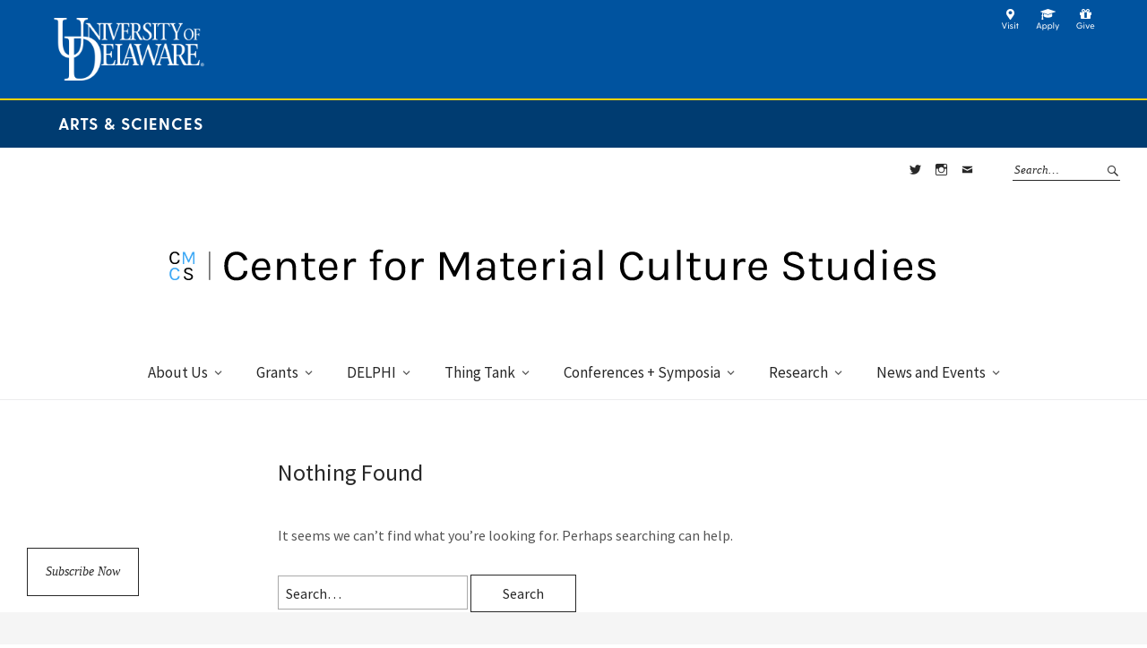

--- FILE ---
content_type: text/html; charset=UTF-8
request_url: https://www.materialculture.udel.edu/index.php/category/symposia/
body_size: 16288
content:
<!DOCTYPE html>
<html lang="en-US">
<head>
<meta charset="UTF-8" />
<meta name="viewport" content="width=device-width, initial-scale=1">
<link rel="profile" href="http://gmpg.org/xfn/11">
<link rel="pingback" href="">

<title>Symposia &#8211; Center for Material Culture Studies</title>
<meta name='robots' content='max-image-preview:large' />
<link rel='dns-prefetch' href='//secure.gravatar.com' />
<link rel='dns-prefetch' href='//stats.wp.com' />
<link rel='dns-prefetch' href='//fonts.googleapis.com' />
<link rel='dns-prefetch' href='//v0.wordpress.com' />
<link rel="alternate" type="application/rss+xml" title="Center for Material Culture Studies &raquo; Feed" href="https://www.materialculture.udel.edu/index.php/feed/" />
<link rel="alternate" type="application/rss+xml" title="Center for Material Culture Studies &raquo; Comments Feed" href="https://www.materialculture.udel.edu/index.php/comments/feed/" />
<link rel="alternate" type="application/rss+xml" title="Center for Material Culture Studies &raquo; Symposia Category Feed" href="https://www.materialculture.udel.edu/index.php/category/symposia/feed/" />
		<!-- This site uses the Google Analytics by MonsterInsights plugin v9.11.1 - Using Analytics tracking - https://www.monsterinsights.com/ -->
		<!-- Note: MonsterInsights is not currently configured on this site. The site owner needs to authenticate with Google Analytics in the MonsterInsights settings panel. -->
					<!-- No tracking code set -->
				<!-- / Google Analytics by MonsterInsights -->
		<style id='wp-img-auto-sizes-contain-inline-css' type='text/css'>
img:is([sizes=auto i],[sizes^="auto," i]){contain-intrinsic-size:3000px 1500px}
/*# sourceURL=wp-img-auto-sizes-contain-inline-css */
</style>
<style id='wp-emoji-styles-inline-css' type='text/css'>

	img.wp-smiley, img.emoji {
		display: inline !important;
		border: none !important;
		box-shadow: none !important;
		height: 1em !important;
		width: 1em !important;
		margin: 0 0.07em !important;
		vertical-align: -0.1em !important;
		background: none !important;
		padding: 0 !important;
	}
/*# sourceURL=wp-emoji-styles-inline-css */
</style>
<link rel='stylesheet' id='wp-block-library-css' href='https://www.materialculture.udel.edu/wp-includes/css/dist/block-library/style.min.css?ver=6.9' type='text/css' media='all' />
<style id='global-styles-inline-css' type='text/css'>
:root{--wp--preset--aspect-ratio--square: 1;--wp--preset--aspect-ratio--4-3: 4/3;--wp--preset--aspect-ratio--3-4: 3/4;--wp--preset--aspect-ratio--3-2: 3/2;--wp--preset--aspect-ratio--2-3: 2/3;--wp--preset--aspect-ratio--16-9: 16/9;--wp--preset--aspect-ratio--9-16: 9/16;--wp--preset--color--black: #000000;--wp--preset--color--cyan-bluish-gray: #abb8c3;--wp--preset--color--white: #ffffff;--wp--preset--color--pale-pink: #f78da7;--wp--preset--color--vivid-red: #cf2e2e;--wp--preset--color--luminous-vivid-orange: #ff6900;--wp--preset--color--luminous-vivid-amber: #fcb900;--wp--preset--color--light-green-cyan: #7bdcb5;--wp--preset--color--vivid-green-cyan: #00d084;--wp--preset--color--pale-cyan-blue: #8ed1fc;--wp--preset--color--vivid-cyan-blue: #0693e3;--wp--preset--color--vivid-purple: #9b51e0;--wp--preset--gradient--vivid-cyan-blue-to-vivid-purple: linear-gradient(135deg,rgb(6,147,227) 0%,rgb(155,81,224) 100%);--wp--preset--gradient--light-green-cyan-to-vivid-green-cyan: linear-gradient(135deg,rgb(122,220,180) 0%,rgb(0,208,130) 100%);--wp--preset--gradient--luminous-vivid-amber-to-luminous-vivid-orange: linear-gradient(135deg,rgb(252,185,0) 0%,rgb(255,105,0) 100%);--wp--preset--gradient--luminous-vivid-orange-to-vivid-red: linear-gradient(135deg,rgb(255,105,0) 0%,rgb(207,46,46) 100%);--wp--preset--gradient--very-light-gray-to-cyan-bluish-gray: linear-gradient(135deg,rgb(238,238,238) 0%,rgb(169,184,195) 100%);--wp--preset--gradient--cool-to-warm-spectrum: linear-gradient(135deg,rgb(74,234,220) 0%,rgb(151,120,209) 20%,rgb(207,42,186) 40%,rgb(238,44,130) 60%,rgb(251,105,98) 80%,rgb(254,248,76) 100%);--wp--preset--gradient--blush-light-purple: linear-gradient(135deg,rgb(255,206,236) 0%,rgb(152,150,240) 100%);--wp--preset--gradient--blush-bordeaux: linear-gradient(135deg,rgb(254,205,165) 0%,rgb(254,45,45) 50%,rgb(107,0,62) 100%);--wp--preset--gradient--luminous-dusk: linear-gradient(135deg,rgb(255,203,112) 0%,rgb(199,81,192) 50%,rgb(65,88,208) 100%);--wp--preset--gradient--pale-ocean: linear-gradient(135deg,rgb(255,245,203) 0%,rgb(182,227,212) 50%,rgb(51,167,181) 100%);--wp--preset--gradient--electric-grass: linear-gradient(135deg,rgb(202,248,128) 0%,rgb(113,206,126) 100%);--wp--preset--gradient--midnight: linear-gradient(135deg,rgb(2,3,129) 0%,rgb(40,116,252) 100%);--wp--preset--font-size--small: 13px;--wp--preset--font-size--medium: 20px;--wp--preset--font-size--large: 19px;--wp--preset--font-size--x-large: 42px;--wp--preset--font-size--regular: 16px;--wp--preset--font-size--larger: 23px;--wp--preset--spacing--20: 0.44rem;--wp--preset--spacing--30: 0.67rem;--wp--preset--spacing--40: 1rem;--wp--preset--spacing--50: 1.5rem;--wp--preset--spacing--60: 2.25rem;--wp--preset--spacing--70: 3.38rem;--wp--preset--spacing--80: 5.06rem;--wp--preset--shadow--natural: 6px 6px 9px rgba(0, 0, 0, 0.2);--wp--preset--shadow--deep: 12px 12px 50px rgba(0, 0, 0, 0.4);--wp--preset--shadow--sharp: 6px 6px 0px rgba(0, 0, 0, 0.2);--wp--preset--shadow--outlined: 6px 6px 0px -3px rgb(255, 255, 255), 6px 6px rgb(0, 0, 0);--wp--preset--shadow--crisp: 6px 6px 0px rgb(0, 0, 0);}:where(.is-layout-flex){gap: 0.5em;}:where(.is-layout-grid){gap: 0.5em;}body .is-layout-flex{display: flex;}.is-layout-flex{flex-wrap: wrap;align-items: center;}.is-layout-flex > :is(*, div){margin: 0;}body .is-layout-grid{display: grid;}.is-layout-grid > :is(*, div){margin: 0;}:where(.wp-block-columns.is-layout-flex){gap: 2em;}:where(.wp-block-columns.is-layout-grid){gap: 2em;}:where(.wp-block-post-template.is-layout-flex){gap: 1.25em;}:where(.wp-block-post-template.is-layout-grid){gap: 1.25em;}.has-black-color{color: var(--wp--preset--color--black) !important;}.has-cyan-bluish-gray-color{color: var(--wp--preset--color--cyan-bluish-gray) !important;}.has-white-color{color: var(--wp--preset--color--white) !important;}.has-pale-pink-color{color: var(--wp--preset--color--pale-pink) !important;}.has-vivid-red-color{color: var(--wp--preset--color--vivid-red) !important;}.has-luminous-vivid-orange-color{color: var(--wp--preset--color--luminous-vivid-orange) !important;}.has-luminous-vivid-amber-color{color: var(--wp--preset--color--luminous-vivid-amber) !important;}.has-light-green-cyan-color{color: var(--wp--preset--color--light-green-cyan) !important;}.has-vivid-green-cyan-color{color: var(--wp--preset--color--vivid-green-cyan) !important;}.has-pale-cyan-blue-color{color: var(--wp--preset--color--pale-cyan-blue) !important;}.has-vivid-cyan-blue-color{color: var(--wp--preset--color--vivid-cyan-blue) !important;}.has-vivid-purple-color{color: var(--wp--preset--color--vivid-purple) !important;}.has-black-background-color{background-color: var(--wp--preset--color--black) !important;}.has-cyan-bluish-gray-background-color{background-color: var(--wp--preset--color--cyan-bluish-gray) !important;}.has-white-background-color{background-color: var(--wp--preset--color--white) !important;}.has-pale-pink-background-color{background-color: var(--wp--preset--color--pale-pink) !important;}.has-vivid-red-background-color{background-color: var(--wp--preset--color--vivid-red) !important;}.has-luminous-vivid-orange-background-color{background-color: var(--wp--preset--color--luminous-vivid-orange) !important;}.has-luminous-vivid-amber-background-color{background-color: var(--wp--preset--color--luminous-vivid-amber) !important;}.has-light-green-cyan-background-color{background-color: var(--wp--preset--color--light-green-cyan) !important;}.has-vivid-green-cyan-background-color{background-color: var(--wp--preset--color--vivid-green-cyan) !important;}.has-pale-cyan-blue-background-color{background-color: var(--wp--preset--color--pale-cyan-blue) !important;}.has-vivid-cyan-blue-background-color{background-color: var(--wp--preset--color--vivid-cyan-blue) !important;}.has-vivid-purple-background-color{background-color: var(--wp--preset--color--vivid-purple) !important;}.has-black-border-color{border-color: var(--wp--preset--color--black) !important;}.has-cyan-bluish-gray-border-color{border-color: var(--wp--preset--color--cyan-bluish-gray) !important;}.has-white-border-color{border-color: var(--wp--preset--color--white) !important;}.has-pale-pink-border-color{border-color: var(--wp--preset--color--pale-pink) !important;}.has-vivid-red-border-color{border-color: var(--wp--preset--color--vivid-red) !important;}.has-luminous-vivid-orange-border-color{border-color: var(--wp--preset--color--luminous-vivid-orange) !important;}.has-luminous-vivid-amber-border-color{border-color: var(--wp--preset--color--luminous-vivid-amber) !important;}.has-light-green-cyan-border-color{border-color: var(--wp--preset--color--light-green-cyan) !important;}.has-vivid-green-cyan-border-color{border-color: var(--wp--preset--color--vivid-green-cyan) !important;}.has-pale-cyan-blue-border-color{border-color: var(--wp--preset--color--pale-cyan-blue) !important;}.has-vivid-cyan-blue-border-color{border-color: var(--wp--preset--color--vivid-cyan-blue) !important;}.has-vivid-purple-border-color{border-color: var(--wp--preset--color--vivid-purple) !important;}.has-vivid-cyan-blue-to-vivid-purple-gradient-background{background: var(--wp--preset--gradient--vivid-cyan-blue-to-vivid-purple) !important;}.has-light-green-cyan-to-vivid-green-cyan-gradient-background{background: var(--wp--preset--gradient--light-green-cyan-to-vivid-green-cyan) !important;}.has-luminous-vivid-amber-to-luminous-vivid-orange-gradient-background{background: var(--wp--preset--gradient--luminous-vivid-amber-to-luminous-vivid-orange) !important;}.has-luminous-vivid-orange-to-vivid-red-gradient-background{background: var(--wp--preset--gradient--luminous-vivid-orange-to-vivid-red) !important;}.has-very-light-gray-to-cyan-bluish-gray-gradient-background{background: var(--wp--preset--gradient--very-light-gray-to-cyan-bluish-gray) !important;}.has-cool-to-warm-spectrum-gradient-background{background: var(--wp--preset--gradient--cool-to-warm-spectrum) !important;}.has-blush-light-purple-gradient-background{background: var(--wp--preset--gradient--blush-light-purple) !important;}.has-blush-bordeaux-gradient-background{background: var(--wp--preset--gradient--blush-bordeaux) !important;}.has-luminous-dusk-gradient-background{background: var(--wp--preset--gradient--luminous-dusk) !important;}.has-pale-ocean-gradient-background{background: var(--wp--preset--gradient--pale-ocean) !important;}.has-electric-grass-gradient-background{background: var(--wp--preset--gradient--electric-grass) !important;}.has-midnight-gradient-background{background: var(--wp--preset--gradient--midnight) !important;}.has-small-font-size{font-size: var(--wp--preset--font-size--small) !important;}.has-medium-font-size{font-size: var(--wp--preset--font-size--medium) !important;}.has-large-font-size{font-size: var(--wp--preset--font-size--large) !important;}.has-x-large-font-size{font-size: var(--wp--preset--font-size--x-large) !important;}
/*# sourceURL=global-styles-inline-css */
</style>

<style id='classic-theme-styles-inline-css' type='text/css'>
/*! This file is auto-generated */
.wp-block-button__link{color:#fff;background-color:#32373c;border-radius:9999px;box-shadow:none;text-decoration:none;padding:calc(.667em + 2px) calc(1.333em + 2px);font-size:1.125em}.wp-block-file__button{background:#32373c;color:#fff;text-decoration:none}
/*# sourceURL=/wp-includes/css/classic-themes.min.css */
</style>
<link rel='stylesheet' id='mediaelement-css' href='https://www.materialculture.udel.edu/wp-includes/js/mediaelement/mediaelementplayer-legacy.min.css?ver=4.2.17' type='text/css' media='all' />
<link rel='stylesheet' id='wp-mediaelement-css' href='https://www.materialculture.udel.edu/wp-includes/js/mediaelement/wp-mediaelement.min.css?ver=6.9' type='text/css' media='all' />
<link rel='stylesheet' id='view_editor_gutenberg_frontend_assets-css' href='https://www.materialculture.udel.edu/wp-content/plugins/wp-views/public/css/views-frontend.css?ver=3.6.21' type='text/css' media='all' />
<style id='view_editor_gutenberg_frontend_assets-inline-css' type='text/css'>
.wpv-sort-list-dropdown.wpv-sort-list-dropdown-style-default > span.wpv-sort-list,.wpv-sort-list-dropdown.wpv-sort-list-dropdown-style-default .wpv-sort-list-item {border-color: #cdcdcd;}.wpv-sort-list-dropdown.wpv-sort-list-dropdown-style-default .wpv-sort-list-item a {color: #444;background-color: #fff;}.wpv-sort-list-dropdown.wpv-sort-list-dropdown-style-default a:hover,.wpv-sort-list-dropdown.wpv-sort-list-dropdown-style-default a:focus {color: #000;background-color: #eee;}.wpv-sort-list-dropdown.wpv-sort-list-dropdown-style-default .wpv-sort-list-item.wpv-sort-list-current a {color: #000;background-color: #eee;}
.wpv-sort-list-dropdown.wpv-sort-list-dropdown-style-default > span.wpv-sort-list,.wpv-sort-list-dropdown.wpv-sort-list-dropdown-style-default .wpv-sort-list-item {border-color: #cdcdcd;}.wpv-sort-list-dropdown.wpv-sort-list-dropdown-style-default .wpv-sort-list-item a {color: #444;background-color: #fff;}.wpv-sort-list-dropdown.wpv-sort-list-dropdown-style-default a:hover,.wpv-sort-list-dropdown.wpv-sort-list-dropdown-style-default a:focus {color: #000;background-color: #eee;}.wpv-sort-list-dropdown.wpv-sort-list-dropdown-style-default .wpv-sort-list-item.wpv-sort-list-current a {color: #000;background-color: #eee;}.wpv-sort-list-dropdown.wpv-sort-list-dropdown-style-grey > span.wpv-sort-list,.wpv-sort-list-dropdown.wpv-sort-list-dropdown-style-grey .wpv-sort-list-item {border-color: #cdcdcd;}.wpv-sort-list-dropdown.wpv-sort-list-dropdown-style-grey .wpv-sort-list-item a {color: #444;background-color: #eeeeee;}.wpv-sort-list-dropdown.wpv-sort-list-dropdown-style-grey a:hover,.wpv-sort-list-dropdown.wpv-sort-list-dropdown-style-grey a:focus {color: #000;background-color: #e5e5e5;}.wpv-sort-list-dropdown.wpv-sort-list-dropdown-style-grey .wpv-sort-list-item.wpv-sort-list-current a {color: #000;background-color: #e5e5e5;}
.wpv-sort-list-dropdown.wpv-sort-list-dropdown-style-default > span.wpv-sort-list,.wpv-sort-list-dropdown.wpv-sort-list-dropdown-style-default .wpv-sort-list-item {border-color: #cdcdcd;}.wpv-sort-list-dropdown.wpv-sort-list-dropdown-style-default .wpv-sort-list-item a {color: #444;background-color: #fff;}.wpv-sort-list-dropdown.wpv-sort-list-dropdown-style-default a:hover,.wpv-sort-list-dropdown.wpv-sort-list-dropdown-style-default a:focus {color: #000;background-color: #eee;}.wpv-sort-list-dropdown.wpv-sort-list-dropdown-style-default .wpv-sort-list-item.wpv-sort-list-current a {color: #000;background-color: #eee;}.wpv-sort-list-dropdown.wpv-sort-list-dropdown-style-grey > span.wpv-sort-list,.wpv-sort-list-dropdown.wpv-sort-list-dropdown-style-grey .wpv-sort-list-item {border-color: #cdcdcd;}.wpv-sort-list-dropdown.wpv-sort-list-dropdown-style-grey .wpv-sort-list-item a {color: #444;background-color: #eeeeee;}.wpv-sort-list-dropdown.wpv-sort-list-dropdown-style-grey a:hover,.wpv-sort-list-dropdown.wpv-sort-list-dropdown-style-grey a:focus {color: #000;background-color: #e5e5e5;}.wpv-sort-list-dropdown.wpv-sort-list-dropdown-style-grey .wpv-sort-list-item.wpv-sort-list-current a {color: #000;background-color: #e5e5e5;}.wpv-sort-list-dropdown.wpv-sort-list-dropdown-style-blue > span.wpv-sort-list,.wpv-sort-list-dropdown.wpv-sort-list-dropdown-style-blue .wpv-sort-list-item {border-color: #0099cc;}.wpv-sort-list-dropdown.wpv-sort-list-dropdown-style-blue .wpv-sort-list-item a {color: #444;background-color: #cbddeb;}.wpv-sort-list-dropdown.wpv-sort-list-dropdown-style-blue a:hover,.wpv-sort-list-dropdown.wpv-sort-list-dropdown-style-blue a:focus {color: #000;background-color: #95bedd;}.wpv-sort-list-dropdown.wpv-sort-list-dropdown-style-blue .wpv-sort-list-item.wpv-sort-list-current a {color: #000;background-color: #95bedd;}
/*# sourceURL=view_editor_gutenberg_frontend_assets-inline-css */
</style>
<link rel='stylesheet' id='weta-fonts-css' href='https://fonts.googleapis.com/css?family=Source+Sans+Pro%3A400%2C400italic%2C600%2C600italic&#038;subset=latin%2Clatin-ext' type='text/css' media='all' />
<link rel='stylesheet' id='weta-style-css' href='https://www.materialculture.udel.edu/wp-content/themes/materialculture/style.css?ver=20150704' type='text/css' media='all' />
<link rel='stylesheet' id='weta-flex-slider-style-css' href='https://www.materialculture.udel.edu/wp-content/themes/weta/js/flex-slider/flexslider.css?ver=6.9' type='text/css' media='all' />
<link rel='stylesheet' id='genericons-css' href='https://www.materialculture.udel.edu/wp-content/plugins/jetpack/_inc/genericons/genericons/genericons.css?ver=3.1' type='text/css' media='all' />
<link rel='stylesheet' id='jetpack-subscriptions-css' href='https://www.materialculture.udel.edu/wp-content/plugins/jetpack/_inc/build/subscriptions/subscriptions.min.css?ver=15.4' type='text/css' media='all' />
<script type="text/javascript" src="https://www.materialculture.udel.edu/wp-content/plugins/wp-views/vendor/toolset/common-es/public/toolset-common-es-frontend.js?ver=175000" id="toolset-common-es-frontend-js"></script>
<script type="text/javascript" src="https://www.materialculture.udel.edu/wp-includes/js/jquery/jquery.min.js?ver=3.7.1" id="jquery-core-js"></script>
<script type="text/javascript" src="https://www.materialculture.udel.edu/wp-includes/js/jquery/jquery-migrate.min.js?ver=3.4.1" id="jquery-migrate-js"></script>
<script type="text/javascript" src="https://www.materialculture.udel.edu/wp-content/themes/weta/js/jquery.fitvids.js?ver=1.1" id="weta-fitvids-js"></script>
<script type="text/javascript" src="https://www.materialculture.udel.edu/wp-content/themes/weta/js/flex-slider/jquery.flexslider-min.js?ver=6.9" id="weta-flex-slider-js"></script>
<link rel="https://api.w.org/" href="https://www.materialculture.udel.edu/index.php/wp-json/" /><link rel="alternate" title="JSON" type="application/json" href="https://www.materialculture.udel.edu/index.php/wp-json/wp/v2/categories/10" /><link rel="EditURI" type="application/rsd+xml" title="RSD" href="https://www.materialculture.udel.edu/xmlrpc.php?rsd" />
<meta name="generator" content="WordPress 6.9" />
	<style>img#wpstats{display:none}</style>
			<style type="text/css">
	.entry-content a, .comment-text a, .author-bio a, .textwidget a {color: ;}
			#colophon {background: ;}
			.widget_weta_authors {background: ;}
			.widget_weta_quote {background: ;}
			.widget_weta_numbered_rp {background: ;}
			@media screen and (min-width: 1023px) {
	.sticky-content {margin-top: 0;}
	.sticky-element .sticky-anchor {display: block !important;}
	.sticky-content.fixed {position: fixed !important; top: 0 !important; left:0; right: 0; z-index: 10000;}
	}
						@media screen and (min-width: 1023px) {
	.sticky-wrap {padding-left: 120px; padding-right: 120px;}
	}
		</style>
		 <script> window.addEventListener("load",function(){ var c={script:false,link:false}; function ls(s) { if(!['script','link'].includes(s)||c[s]){return;}c[s]=true; var d=document,f=d.getElementsByTagName(s)[0],j=d.createElement(s); if(s==='script'){j.async=true;j.src='https://www.materialculture.udel.edu/wp-content/plugins/wp-views/vendor/toolset/blocks/public/js/frontend.js?v=1.6.17';}else{ j.rel='stylesheet';j.href='https://www.materialculture.udel.edu/wp-content/plugins/wp-views/vendor/toolset/blocks/public/css/style.css?v=1.6.17';} f.parentNode.insertBefore(j, f); }; function ex(){ls('script');ls('link')} window.addEventListener("scroll", ex, {once: true}); if (('IntersectionObserver' in window) && ('IntersectionObserverEntry' in window) && ('intersectionRatio' in window.IntersectionObserverEntry.prototype)) { var i = 0, fb = document.querySelectorAll("[class^='tb-']"), o = new IntersectionObserver(es => { es.forEach(e => { o.unobserve(e.target); if (e.intersectionRatio > 0) { ex();o.disconnect();}else{ i++;if(fb.length>i){o.observe(fb[i])}} }) }); if (fb.length) { o.observe(fb[i]) } } }) </script>
	<noscript>
		<link rel="stylesheet" href="https://www.materialculture.udel.edu/wp-content/plugins/wp-views/vendor/toolset/blocks/public/css/style.css">
	</noscript>	<style type="text/css" id="weta-header-css">
		
	#site-branding h1.site-title, #site-branding p.site-title, #site-branding p.site-description {display: none !important;}

		</style>
	
<!-- Jetpack Open Graph Tags -->
<meta property="og:type" content="website" />
<meta property="og:title" content="Symposia &#8211; Center for Material Culture Studies" />
<meta property="og:url" content="https://www.materialculture.udel.edu/index.php/category/symposia/" />
<meta property="og:site_name" content="Center for Material Culture Studies" />
<meta property="og:image" content="https://s0.wp.com/i/blank.jpg" />
<meta property="og:image:width" content="200" />
<meta property="og:image:height" content="200" />
<meta property="og:image:alt" content="" />
<meta property="og:locale" content="en_US" />

<!-- End Jetpack Open Graph Tags -->
<link rel="icon" href="https://www.materialculture.udel.edu/wp-content/uploads/2016/06/Screen-Shot-2016-06-10-at-2.51.26-PM-150x150.png" sizes="32x32" />
<link rel="icon" href="https://www.materialculture.udel.edu/wp-content/uploads/2016/06/Screen-Shot-2016-06-10-at-2.51.26-PM.png" sizes="192x192" />
<link rel="apple-touch-icon" href="https://www.materialculture.udel.edu/wp-content/uploads/2016/06/Screen-Shot-2016-06-10-at-2.51.26-PM.png" />
<meta name="msapplication-TileImage" content="https://www.materialculture.udel.edu/wp-content/uploads/2016/06/Screen-Shot-2016-06-10-at-2.51.26-PM.png" />
		<style type="text/css" id="wp-custom-css">
			.entry-meta .entry-author {
	display: none;
}

footer a {
	font-weight: bold;
}

.column-area .rp-one-column-overlay .centered-wrap .centered, .widget_weta_slider .centered-wrap .centered {
	vertical-align: bottom;
}

.front-fullwidth .widget_weta_slider .centered-wrap .centered{
		padding: 0 100px;
}

@media screen and (min-width: 767px){
	.column-area .widget_weta_slider .centered-wrap .centered .overlay {
		padding: 15px;
	}
	
.column-area .widget_weta_slider .entry-header h2.entry-title {
			font-size: 1.5rem;
}
}

@media screen and (max-width:811px){
	.front-fullwidth .widget_weta_slider .centered-wrap .centered{
		padding: 0 10px;
}
}		</style>
		</head>

<body class="archive category category-symposia category-10 wp-theme-weta wp-child-theme-materialculture blog-fullwidth weta-sharebtns show-subscribe">

		<div class="header-bg">
      <header id="udHeader">
    		<div id="udHeaderContainer">
    			<div id="udHeaderMenu" class="udHeaderMenu hide">
            <ul>
    					<li>
    						<a href="http://www.udel.edu/about/visit/?utm_source=college&utm_medium=icon&utm_campaign=header_visit" title="Visit"><img title="Visit" src="https://www.materialculture.udel.edu/wp-content/themes/materialculture/images/visit.png" target="_self" alt="Visit"></a>
    					</li>
    					<li>
    						<a href="http://www.udel.edu/apply/?utm_source=college&utm_medium=icon&utm_campaign=header_apply" title="Apply"><img title="Apply" src="https://www.materialculture.udel.edu/wp-content/themes/materialculture/images/apply.png" target="_self" alt="Apply"></a>
    					</li>
    					<li>
    						<a href="http://www.udel.edu/alumni-friends/give/?utm_source=college&utm_medium=icon&utm_campaign=header_give" title="Give"><img title="Give" src="https://www.materialculture.udel.edu/wp-content/themes/materialculture/images/give.png" target="_self" alt="Give"></a>
    					</li>
    				</ul>
    			</div>
    			<div id="udHeaderWrapper">
    				<a href="http://www.udel.edu" id="udHeaderLogo"><img src="https://www.materialculture.udel.edu/wp-content/themes/materialculture/images/logo-udel.png" alt="University of Delaware" class="img-responsive"/></a>
    			</div>
    		</div>
    	</header>
    	<div id="udHeader-collegeOuterWrapper">
    		<div id="udHeader-collegeBar">
    			<div id="udHeader-collegeWrapper">
    				<div id="udHeader-collegeName"><a href="https://www.cas.udel.edu/">Arts & Sciences</a></div>
    			</div>
    		</div>
    	</div>
		<header id="masthead" class="cf" role="banner">

			<div id="menu-top-wrap">
				

<div class="social-search-wrap">
		<nav class="header-social-nav social-nav" role="navigation">
		<ul id="menu-social-links-menu-header" class="menu"><li id="menu-item-15" class="menu-item menu-item-type-custom menu-item-object-custom menu-item-15"><a href="https://twitter.com/UDMatCult">Twitter</a></li>
<li id="menu-item-16" class="menu-item menu-item-type-custom menu-item-object-custom menu-item-16"><a href="https://www.instagram.com/udcmcs/?hl=en">Instagram</a></li>
<li id="menu-item-244" class="menu-item menu-item-type-custom menu-item-object-custom menu-item-244"><a href="mailto:materialculture@udel.edu">Contact</a></li>
</ul>	</nav><!-- end #header-social -->
	
			<div class="search-box">
			
<form method="get" class="searchform" action="https://www.materialculture.udel.edu/" role="search">
	<label for="s" class="screen-reader-text"><span>Search</span></label>
	<input type="text" class="search-field" name="s" id="s" placeholder="Search&hellip;" />
	<input type="submit" class="submit" name="submit" id="searchsubmit" value="Search" />
</form>		</div><!-- end .search-box -->
		
	</div><!-- end .social-search-wrap -->			</div><!-- end .menu-top-wrap -->

			<div id="site-branding">

							<div id="site-logo">
					<a href="https://www.materialculture.udel.edu/" rel="home"><img src="https://www.materialculture.udel.edu/wp-content/uploads/2016/02/Weta_Header_artboards-copy-7.svg" width="" height="" alt=""></a>
				</div><!-- end #site-logo -->
			

									<p class="site-title"><a href="https://www.materialculture.udel.edu/" rel="home">Center for Material Culture Studies</a></p>
				
						</div><!-- end #site-branding -->

			<button id="menu-main-toggle"><span>Open</span></button>
						<button id="menu-main-close"  class="btn-close"><span>Close</span></button>

			<div id="menu-main-wrap" class="sticky-element cf">

				<div class="sticky-anchor"></div>
				<nav id="site-nav" class="sticky-content cf" role="navigation">
					<div class="sticky-wrap">
											<a href="https://www.materialculture.udel.edu/" class="small-logo" rel="home"><img src="http://www.materialculture.udel.edu/wp-content/uploads/2016/02/Small-Logo-01.png" class="small-logo-img" alt=""></a>
										<ul id="menu-primary-navigation" class="nav-menu"><li id="menu-item-1785" class="menu-item menu-item-type-post_type menu-item-object-page menu-item-has-children menu-item-1785"><a href="https://www.materialculture.udel.edu/index.php/about/">About Us</a>
<ul class="sub-menu">
	<li id="menu-item-1784" class="menu-item menu-item-type-post_type menu-item-object-page menu-item-has-children menu-item-1784"><a href="https://www.materialculture.udel.edu/index.php/about/people/">Who We Are</a>
	<ul class="sub-menu">
		<li id="menu-item-1817" class="menu-item menu-item-type-post_type menu-item-object-page menu-item-1817"><a href="https://www.materialculture.udel.edu/index.php/about/people/faculty/">Faculty</a></li>
		<li id="menu-item-3701" class="menu-item menu-item-type-post_type menu-item-object-page menu-item-3701"><a href="https://www.materialculture.udel.edu/index.php/about/people/advisory-committee/">Advisory Committee</a></li>
		<li id="menu-item-2164" class="menu-item menu-item-type-post_type menu-item-object-page menu-item-2164"><a href="https://www.materialculture.udel.edu/index.php/about/people/graduate-assistantship/">Graduate Assistantships</a></li>
	</ul>
</li>
	<li id="menu-item-2161" class="menu-item menu-item-type-post_type menu-item-object-page menu-item-2161"><a href="https://www.materialculture.udel.edu/index.php/about/what-we-do/">What We Do</a></li>
	<li id="menu-item-1789" class="menu-item menu-item-type-post_type menu-item-object-page menu-item-has-children menu-item-1789"><a href="https://www.materialculture.udel.edu/index.php/about/teaching/">Courses</a>
	<ul class="sub-menu">
		<li id="menu-item-3526" class="menu-item menu-item-type-post_type menu-item-object-page menu-item-3526"><a href="https://www.materialculture.udel.edu/index.php/about/teaching/undergraduate-courses-new/">Upcoming Undergraduate Courses</a></li>
		<li id="menu-item-5509" class="menu-item menu-item-type-post_type menu-item-object-page menu-item-5509"><a href="https://www.materialculture.udel.edu/index.php/about/teaching/past-undergraduate-courses/">Past Undergraduate Courses</a></li>
		<li id="menu-item-3538" class="menu-item menu-item-type-post_type menu-item-object-page menu-item-3538"><a href="https://www.materialculture.udel.edu/index.php/about/teaching/graduate-courses/">Upcoming Graduate Courses</a></li>
		<li id="menu-item-5508" class="menu-item menu-item-type-post_type menu-item-object-page menu-item-5508"><a href="https://www.materialculture.udel.edu/index.php/about/teaching/past-graduate-courses/">Past Graduate Courses</a></li>
	</ul>
</li>
</ul>
</li>
<li id="menu-item-1787" class="menu-item menu-item-type-post_type menu-item-object-page menu-item-has-children menu-item-1787"><a href="https://www.materialculture.udel.edu/index.php/opportunities/">Grants</a>
<ul class="sub-menu">
	<li id="menu-item-2263" class="menu-item menu-item-type-post_type menu-item-object-page menu-item-2263"><a href="https://www.materialculture.udel.edu/index.php/opportunities/2022-2023_summary-grant-opportunities-deadlines/">Summary of Grant Opportunities and Deadlines</a></li>
	<li id="menu-item-2033" class="menu-item menu-item-type-post_type menu-item-object-page menu-item-has-children menu-item-2033"><a href="https://www.materialculture.udel.edu/index.php/opportunities/for-undergraduates/">For Undergraduate Students</a>
	<ul class="sub-menu">
		<li id="menu-item-2714" class="menu-item menu-item-type-post_type menu-item-object-page menu-item-2714"><a href="https://www.materialculture.udel.edu/index.php/opportunities/for-undergraduates/finkel-fund-undergraduate-students/">Finkel Fund for Undergraduate Students</a></li>
	</ul>
</li>
	<li id="menu-item-2031" class="menu-item menu-item-type-post_type menu-item-object-page menu-item-has-children menu-item-2031"><a href="https://www.materialculture.udel.edu/index.php/opportunities/for-graduate-students/">For Graduate Students</a>
	<ul class="sub-menu">
		<li id="menu-item-3633" class="menu-item menu-item-type-post_type menu-item-object-page menu-item-3633"><a href="https://www.materialculture.udel.edu/index.php/opportunities/for-graduate-students/the-cmcs-graduate-research-fund-in-black-and-african-american-material-culture-studies/">The CMCS Graduate Research Fund in Black and African American Material Culture Studies</a></li>
		<li id="menu-item-1798" class="menu-item menu-item-type-post_type menu-item-object-page menu-item-1798"><a href="https://www.materialculture.udel.edu/index.php/opportunities/for-graduate-students/the-cmcs-graduate-research-presentation-fund/">The CMCS Graduate Research Presentation Fund</a></li>
		<li id="menu-item-1797" class="menu-item menu-item-type-post_type menu-item-object-page menu-item-1797"><a href="https://www.materialculture.udel.edu/index.php/opportunities/for-graduate-students/the-cmcs-graduate-research-publication-subvention-fund/">The CMCS Graduate Research Publication Subvention Fund</a></li>
		<li id="menu-item-5302" class="menu-item menu-item-type-post_type menu-item-object-page menu-item-5302"><a href="https://www.materialculture.udel.edu/index.php/opportunities/for-graduate-students/unidel-louise-roselle-collections-based-research-travel-award/">Unidel Louise Roselle Collections-Based Research Travel Award</a></li>
		<li id="menu-item-4315" class="menu-item menu-item-type-post_type menu-item-object-page menu-item-4315"><a href="https://www.materialculture.udel.edu/index.php/opportunities/for-graduate-students/the-cmcs-graduate-research-travel-fund/">The CMCS Graduate Research Travel Fund</a></li>
		<li id="menu-item-1794" class="menu-item menu-item-type-post_type menu-item-object-page menu-item-1794"><a href="https://www.materialculture.udel.edu/index.php/opportunities/for-graduate-students/collections-based-seminar-workshop/">Collections-Based Seminar or Workshop Grant</a></li>
		<li id="menu-item-1804" class="menu-item menu-item-type-post_type menu-item-object-page menu-item-1804"><a href="https://www.materialculture.udel.edu/index.php/opportunities/for-graduate-students/finkel-fund/">Finkel Fund for Graduate Students</a></li>
		<li id="menu-item-1805" class="menu-item menu-item-type-post_type menu-item-object-page menu-item-1805"><a href="https://www.materialculture.udel.edu/index.php/opportunities/for-graduate-students/friends-of-rockwood-fund/">Friends of Rockwood Fund</a></li>
	</ul>
</li>
	<li id="menu-item-5413" class="menu-item menu-item-type-post_type menu-item-object-page menu-item-has-children menu-item-5413"><a href="https://www.materialculture.udel.edu/index.php/opportunities/for-faculty/">For Faculty</a>
	<ul class="sub-menu">
		<li id="menu-item-5438" class="menu-item menu-item-type-post_type menu-item-object-page menu-item-5438"><a href="https://www.materialculture.udel.edu/index.php/opportunities/for-faculty/the-cmcs-faculty-research-publication-subvention-fund/">The CMCS Faculty Research Publication Subvention Fund</a></li>
		<li id="menu-item-5453" class="menu-item menu-item-type-post_type menu-item-object-page menu-item-5453"><a href="https://www.materialculture.udel.edu/index.php/opportunities/for-faculty/field-trip-subvention/">Field Trip Subvention </a></li>
	</ul>
</li>
	<li id="menu-item-1793" class="menu-item menu-item-type-post_type menu-item-object-page menu-item-1793"><a href="https://www.materialculture.udel.edu/index.php/opportunities/grants/">FAQs</a></li>
</ul>
</li>
<li id="menu-item-1801" class="menu-item menu-item-type-post_type menu-item-object-page menu-item-has-children menu-item-1801"><a href="https://www.materialculture.udel.edu/index.php/delphi/">DELPHI</a>
<ul class="sub-menu">
	<li id="menu-item-1934" class="menu-item menu-item-type-post_type menu-item-object-page menu-item-1934"><a href="https://www.materialculture.udel.edu/index.php/delphi/how-to-apply/">How To Apply</a></li>
	<li id="menu-item-4612" class="menu-item menu-item-type-taxonomy menu-item-object-category menu-item-has-children menu-item-4612"><a href="https://www.materialculture.udel.edu/index.php/category/delphi-alumni/">Alumni</a>
	<ul class="sub-menu">
		<li id="menu-item-1930" class="menu-item menu-item-type-post_type menu-item-object-page menu-item-has-children menu-item-1930"><a href="https://www.materialculture.udel.edu/index.php/alumni/past-participants-and-their-projects/">Past Participants and Their Projects</a>
		<ul class="sub-menu">
			<li id="menu-item-5675" class="menu-item menu-item-type-post_type menu-item-object-page menu-item-5675"><a href="https://www.materialculture.udel.edu/index.php/alumni/past-participants-and-their-projects/2008-2015-archive-delaware-public-humanities-institute-delphi-participants-projects/">2008-2024 Archive of Delaware Public Humanities Institute (DELPHI) Participants and their Projects</a></li>
		</ul>
</li>
	</ul>
</li>
	<li id="menu-item-2150" class="menu-item menu-item-type-post_type menu-item-object-page menu-item-2150"><a href="https://www.materialculture.udel.edu/index.php/delphi/faqs/">DELPHI FAQs</a></li>
</ul>
</li>
<li id="menu-item-5749" class="menu-item menu-item-type-post_type menu-item-object-page menu-item-has-children menu-item-5749"><a href="https://www.materialculture.udel.edu/index.php/thing-tank/">Thing Tank</a>
<ul class="sub-menu">
	<li id="menu-item-5748" class="menu-item menu-item-type-post_type menu-item-object-page menu-item-5748"><a href="https://www.materialculture.udel.edu/index.php/thing-tank/thing-tank-2025-26-making/">Thing Tank 2025-26: Making</a></li>
	<li id="menu-item-5750" class="menu-item menu-item-type-post_type menu-item-object-page menu-item-5750"><a href="https://www.materialculture.udel.edu/index.php/thing-tank/cmcs-thing-tank-2023-24-subaltern-matters/">CMCS Thing Tank 2023–24: Subaltern Matters</a></li>
	<li id="menu-item-5751" class="menu-item menu-item-type-post_type menu-item-object-page menu-item-5751"><a href="https://www.materialculture.udel.edu/index.php/thing-tank/cmcs-thing-tank-2022-23-material-futures/">CMCS Thing Tank 2022–23: Material Futures</a></li>
	<li id="menu-item-5752" class="menu-item menu-item-type-post_type menu-item-object-page menu-item-5752"><a href="https://www.materialculture.udel.edu/index.php/thing-tank/cmcs-thing-tank-2021-22-ecomaterialism/">CMCS Thing Tank 2021-22: Ecomaterialism</a></li>
</ul>
</li>
<li id="menu-item-2005" class="menu-item menu-item-type-post_type menu-item-object-page menu-item-has-children menu-item-2005"><a href="https://www.materialculture.udel.edu/index.php/conferences/">Conferences + Symposia</a>
<ul class="sub-menu">
	<li id="menu-item-2269" class="menu-item menu-item-type-post_type menu-item-object-page menu-item-has-children menu-item-2269"><a href="https://www.materialculture.udel.edu/index.php/conferences/cmcs-triennial-conference-material-culture/">CMCS Triennial Conference in Material Culture</a>
	<ul class="sub-menu">
		<li id="menu-item-5756" class="menu-item menu-item-type-post_type menu-item-object-page menu-item-5756"><a href="https://www.materialculture.udel.edu/index.php/conferences/cmcs-triennial-conference-material-culture/2024-a-conversation-about-material-culture-studies-today/">2024: A Conversation About Material Culture Studies Today</a></li>
		<li id="menu-item-3659" class="menu-item menu-item-type-post_type menu-item-object-page menu-item-3659"><a href="https://www.materialculture.udel.edu/index.php/conferences/cmcs-triennial-conference-material-culture/2022-the-disability-gaze/">2022 “The Disability Gaze: Material and Visual Approaches”</a></li>
		<li id="menu-item-2582" class="menu-item menu-item-type-post_type menu-item-object-page menu-item-2582"><a href="https://www.materialculture.udel.edu/index.php/conferences/cmcs-triennial-conference-material-culture/2019-black-bibliographia-print-culture-art/">2019 “Black Bibliographia: Print/Culture/Art”</a></li>
		<li id="menu-item-2273" class="menu-item menu-item-type-post_type menu-item-object-page menu-item-2273"><a href="https://www.materialculture.udel.edu/index.php/conferences/cmcs-triennial-conference-material-culture/2017-imagined-forms-modeling-material-culture/">2017 “Imagined Forms: Modeling and Material Culture”</a></li>
	</ul>
</li>
	<li id="menu-item-1970" class="menu-item menu-item-type-post_type menu-item-object-page menu-item-has-children menu-item-1970"><a href="https://www.materialculture.udel.edu/index.php/conferences/past/">Emerging Scholars</a>
	<ul class="sub-menu">
		<li id="menu-item-5771" class="menu-item menu-item-type-post_type menu-item-object-page menu-item-5771"><a href="https://www.materialculture.udel.edu/index.php/conferences/2026-emerging-scholars-symposium/">2026 Emerging Scholars Symposium</a></li>
		<li id="menu-item-4991" class="menu-item menu-item-type-post_type menu-item-object-page menu-item-4991"><a href="https://www.materialculture.udel.edu/index.php/2023-emerging-scholars-symposium/">2023 Emerging Scholars Symposium</a></li>
		<li id="menu-item-3427" class="menu-item menu-item-type-post_type menu-item-object-page menu-item-has-children menu-item-3427"><a href="https://www.materialculture.udel.edu/index.php/2020-emerging-scholars-symposium/">2021 Emerging Scholars Symposium</a>
		<ul class="sub-menu">
			<li id="menu-item-4050" class="menu-item menu-item-type-custom menu-item-object-custom menu-item-4050"><a href="https://sites.udel.edu/animaterialities-conference/">Animaterialities Website</a></li>
		</ul>
</li>
		<li id="menu-item-2083" class="menu-item menu-item-type-post_type menu-item-object-page menu-item-2083"><a href="https://www.materialculture.udel.edu/index.php/2018-emerging-scholars-conference/">2018 Emerging Scholars Symposium</a></li>
		<li id="menu-item-2082" class="menu-item menu-item-type-post_type menu-item-object-page menu-item-2082"><a href="https://www.materialculture.udel.edu/index.php/opportunities/symposia/emerging-scholars/">Past Emerging Scholars Symposia</a></li>
	</ul>
</li>
</ul>
</li>
<li id="menu-item-4247" class="menu-item menu-item-type-post_type menu-item-object-page menu-item-has-children menu-item-4247"><a href="https://www.materialculture.udel.edu/index.php/research-2/">Research</a>
<ul class="sub-menu">
	<li id="menu-item-2186" class="menu-item menu-item-type-post_type menu-item-object-page menu-item-2186"><a href="https://www.materialculture.udel.edu/index.php/research-2/publications/">Books</a></li>
	<li id="menu-item-1822" class="menu-item menu-item-type-post_type menu-item-object-page menu-item-1822"><a href="https://www.materialculture.udel.edu/index.php/research-2/work-groups/">Working Groups</a></li>
	<li id="menu-item-3075" class="menu-item menu-item-type-custom menu-item-object-custom menu-item-3075"><a href="https://thingstor.org">ThingStor</a></li>
</ul>
</li>
<li id="menu-item-5643" class="menu-item menu-item-type-post_type menu-item-object-page menu-item-has-children menu-item-5643"><a href="https://www.materialculture.udel.edu/index.php/news-and-events/">News and Events</a>
<ul class="sub-menu">
	<li id="menu-item-5644" class="menu-item menu-item-type-post_type menu-item-object-page menu-item-has-children menu-item-5644"><a href="https://www.materialculture.udel.edu/index.php/news-and-events/cmcs-events/">CMCS Events</a>
	<ul class="sub-menu">
		<li id="menu-item-5661" class="menu-item menu-item-type-post_type menu-item-object-page menu-item-has-children menu-item-5661"><a href="https://www.materialculture.udel.edu/index.php/2025-events/">2025 Events</a>
		<ul class="sub-menu">
			<li id="menu-item-5778" class="menu-item menu-item-type-post_type menu-item-object-page menu-item-5778"><a href="https://www.materialculture.udel.edu/index.php/2025-events/cmcs-25th-anniversary/">CMCS 25th Anniversary</a></li>
		</ul>
</li>
		<li id="menu-item-5646" class="menu-item menu-item-type-post_type menu-item-object-page menu-item-5646"><a href="https://www.materialculture.udel.edu/index.php/news-and-events/cmcs-events/2024-events/">2024 Events</a></li>
		<li id="menu-item-5645" class="menu-item menu-item-type-post_type menu-item-object-page menu-item-5645"><a href="https://www.materialculture.udel.edu/index.php/news-and-events/cmcs-events/2023-events/">2023 Events</a></li>
	</ul>
</li>
	<li id="menu-item-5647" class="menu-item menu-item-type-post_type menu-item-object-page menu-item-has-children menu-item-5647"><a href="https://www.materialculture.udel.edu/index.php/news-and-events/cmcs-news/">CMCS News</a>
	<ul class="sub-menu">
		<li id="menu-item-5649" class="menu-item menu-item-type-post_type menu-item-object-page menu-item-5649"><a href="https://www.materialculture.udel.edu/index.php/news-and-events/cmcs-news/current-news-2024-2025/">Current News (2024-2025)</a></li>
		<li id="menu-item-5648" class="menu-item menu-item-type-post_type menu-item-object-page menu-item-5648"><a href="https://www.materialculture.udel.edu/index.php/news-and-events/cmcs-news/old-news-pre-2024/">Previous News (Pre-2024)</a></li>
	</ul>
</li>
	<li id="menu-item-5719" class="menu-item menu-item-type-post_type menu-item-object-page menu-item-5719"><a href="https://www.materialculture.udel.edu/index.php/news-and-events/cmcs-meeting-minutes-archive/">CMCS Meeting Minutes Archive</a></li>
</ul>
</li>
</ul>
										</div><!-- end .sticky-wrap -->
				</nav><!-- end #site-nav -->

				<div id="mobile-menu-top-wrap">
					

<div class="social-search-wrap">
		<nav class="header-social-nav social-nav" role="navigation">
		<ul id="menu-social-links-menu-header-1" class="menu"><li class="menu-item menu-item-type-custom menu-item-object-custom menu-item-15"><a href="https://twitter.com/UDMatCult">Twitter</a></li>
<li class="menu-item menu-item-type-custom menu-item-object-custom menu-item-16"><a href="https://www.instagram.com/udcmcs/?hl=en">Instagram</a></li>
<li class="menu-item menu-item-type-custom menu-item-object-custom menu-item-244"><a href="mailto:materialculture@udel.edu">Contact</a></li>
</ul>	</nav><!-- end #header-social -->
	
			<div class="search-box">
			
<form method="get" class="searchform" action="https://www.materialculture.udel.edu/" role="search">
	<label for="s" class="screen-reader-text"><span>Search</span></label>
	<input type="text" class="search-field" name="s" id="s" placeholder="Search&hellip;" />
	<input type="submit" class="submit" name="submit" id="searchsubmit" value="Search" />
</form>		</div><!-- end .search-box -->
		
	</div><!-- end .social-search-wrap -->				</div><!-- end .mobile-menu-top-wrap -->
				<button id="menu-main-close-bottom" class="btn-close"><span>Close</span></button>
			</div><!-- end #menu-main-wrap -->

		</header><!-- end #masthead -->
		</div><!-- end .header-bg -->

<div id="main-wrap">

	<div class="blog-wrap cf">
		<div id="primary" class="site-content cf" role="main">

		
<section class="no-results not-found">
	<header class="entry-header">
		<h1 class="entry-title">Nothing Found</h1>
	</header><!-- end .entry-header -->

	<div class="entry-content">

		
			<p>It seems we can&rsquo;t find what you&rsquo;re looking for. Perhaps searching can help.</p>
			
<form method="get" class="searchform" action="https://www.materialculture.udel.edu/" role="search">
	<label for="s" class="screen-reader-text"><span>Search</span></label>
	<input type="text" class="search-field" name="s" id="s" placeholder="Search&hellip;" />
	<input type="submit" class="submit" name="submit" id="searchsubmit" value="Search" />
</form>
		
	</div><!-- .page-content -->
</section><!-- .no-results -->
			
	</div><!-- end #primary -->
		</div><!-- end .blog-wrap -->

<footer id="colophon" class="site-footer cf">

	<div class="footer-wrap">
		

<div id="footerwidgets-wrap" class="cf">
			<div id="footer-one" class="sidebar-footer widget-area" role="complementary">
			<aside id="widget_contact_info-2" class="widget widget_contact_info"><h3 class="widget-title">Contact Us</h3><div itemscope itemtype="http://schema.org/LocalBusiness"><div class="confit-address" itemscope itemtype="http://schema.org/PostalAddress" itemprop="address"><a href="https://maps.google.com/maps?z=16&#038;q=the%2Bhumanities%2Bhub%2C%2Broom%2B202%2B34%2Bw.%2Bdelaware%2Bave%2Bnewark%2C%2Bde%2B19711" target="_blank" rel="noopener noreferrer">The Humanities Hub, Room 202<br/>34 W. Delaware Ave<br/>Newark, DE 19711<br/><br/></a></div><div class="confit-email"><a href="mailto:materialculture@udel.edu">materialculture@udel.edu</a></div></div></aside>		</div><!-- end #footer-one -->
	
			<div id="footer-two" class="sidebar-footer widget-area" role="complementary">
			<aside id="categories-2" class="widget widget_categories"><h3 class="widget-title">Topics</h3><form action="https://www.materialculture.udel.edu" method="get"><label class="screen-reader-text" for="cat">Topics</label><select  name='cat' id='cat' class='postform'>
	<option value='-1'>Select Category</option>
	<option class="level-0" value="67">Announcements</option>
	<option class="level-0" value="75">Archive</option>
	<option class="level-0" value="71">Biennial Conference</option>
	<option class="level-0" value="80">CMCS Working Group</option>
	<option class="level-0" value="65">DELPHI Alumni</option>
	<option class="level-0" value="26">Events</option>
	<option class="level-0" value="60">Featured People</option>
	<option class="level-0" value="7">Featured Projects</option>
	<option class="level-0" value="47">Featured Publication</option>
	<option class="level-0" value="49">Featured Publications</option>
	<option class="level-0" value="12">Grants</option>
	<option class="level-0" value="11">Grants/Awards</option>
	<option class="level-0" value="63">Material Culture Projects</option>
	<option class="level-0" value="14">News</option>
	<option class="level-0" value="16">Publications</option>
	<option class="level-0" value="77">Thing Tank</option>
	<option class="level-0" value="1">Uncategorized</option>
	<option class="level-0" value="66">Winterthur</option>
</select>
</form><script type="text/javascript">
/* <![CDATA[ */

( ( dropdownId ) => {
	const dropdown = document.getElementById( dropdownId );
	function onSelectChange() {
		setTimeout( () => {
			if ( 'escape' === dropdown.dataset.lastkey ) {
				return;
			}
			if ( dropdown.value && parseInt( dropdown.value ) > 0 && dropdown instanceof HTMLSelectElement ) {
				dropdown.parentElement.submit();
			}
		}, 250 );
	}
	function onKeyUp( event ) {
		if ( 'Escape' === event.key ) {
			dropdown.dataset.lastkey = 'escape';
		} else {
			delete dropdown.dataset.lastkey;
		}
	}
	function onClick() {
		delete dropdown.dataset.lastkey;
	}
	dropdown.addEventListener( 'keyup', onKeyUp );
	dropdown.addEventListener( 'click', onClick );
	dropdown.addEventListener( 'change', onSelectChange );
})( "cat" );

//# sourceURL=WP_Widget_Categories%3A%3Awidget
/* ]]> */
</script>
</aside>		</div><!-- end #footer-two -->
	
			<div id="footer-three" class="sidebar-footer widget-area" role="complementary">
			<aside id="archives-2" class="widget widget_archive"><h3 class="widget-title">Archives</h3>		<label class="screen-reader-text" for="archives-dropdown-2">Archives</label>
		<select id="archives-dropdown-2" name="archive-dropdown">
			
			<option value="">Select Month</option>
				<option value='https://www.materialculture.udel.edu/index.php/2025/06/'> June 2025 </option>
	<option value='https://www.materialculture.udel.edu/index.php/2025/05/'> May 2025 </option>
	<option value='https://www.materialculture.udel.edu/index.php/2025/04/'> April 2025 </option>
	<option value='https://www.materialculture.udel.edu/index.php/2025/03/'> March 2025 </option>
	<option value='https://www.materialculture.udel.edu/index.php/2025/01/'> January 2025 </option>
	<option value='https://www.materialculture.udel.edu/index.php/2024/11/'> November 2024 </option>
	<option value='https://www.materialculture.udel.edu/index.php/2024/09/'> September 2024 </option>
	<option value='https://www.materialculture.udel.edu/index.php/2024/06/'> June 2024 </option>
	<option value='https://www.materialculture.udel.edu/index.php/2024/05/'> May 2024 </option>
	<option value='https://www.materialculture.udel.edu/index.php/2024/04/'> April 2024 </option>
	<option value='https://www.materialculture.udel.edu/index.php/2024/03/'> March 2024 </option>
	<option value='https://www.materialculture.udel.edu/index.php/2023/11/'> November 2023 </option>
	<option value='https://www.materialculture.udel.edu/index.php/2023/10/'> October 2023 </option>
	<option value='https://www.materialculture.udel.edu/index.php/2023/08/'> August 2023 </option>
	<option value='https://www.materialculture.udel.edu/index.php/2023/05/'> May 2023 </option>
	<option value='https://www.materialculture.udel.edu/index.php/2023/04/'> April 2023 </option>
	<option value='https://www.materialculture.udel.edu/index.php/2023/03/'> March 2023 </option>
	<option value='https://www.materialculture.udel.edu/index.php/2023/02/'> February 2023 </option>
	<option value='https://www.materialculture.udel.edu/index.php/2023/01/'> January 2023 </option>
	<option value='https://www.materialculture.udel.edu/index.php/2022/12/'> December 2022 </option>
	<option value='https://www.materialculture.udel.edu/index.php/2022/11/'> November 2022 </option>
	<option value='https://www.materialculture.udel.edu/index.php/2022/10/'> October 2022 </option>
	<option value='https://www.materialculture.udel.edu/index.php/2022/09/'> September 2022 </option>
	<option value='https://www.materialculture.udel.edu/index.php/2022/06/'> June 2022 </option>
	<option value='https://www.materialculture.udel.edu/index.php/2022/05/'> May 2022 </option>
	<option value='https://www.materialculture.udel.edu/index.php/2022/03/'> March 2022 </option>
	<option value='https://www.materialculture.udel.edu/index.php/2022/02/'> February 2022 </option>
	<option value='https://www.materialculture.udel.edu/index.php/2021/11/'> November 2021 </option>
	<option value='https://www.materialculture.udel.edu/index.php/2021/10/'> October 2021 </option>
	<option value='https://www.materialculture.udel.edu/index.php/2021/09/'> September 2021 </option>
	<option value='https://www.materialculture.udel.edu/index.php/2021/05/'> May 2021 </option>
	<option value='https://www.materialculture.udel.edu/index.php/2021/04/'> April 2021 </option>
	<option value='https://www.materialculture.udel.edu/index.php/2021/03/'> March 2021 </option>
	<option value='https://www.materialculture.udel.edu/index.php/2021/02/'> February 2021 </option>
	<option value='https://www.materialculture.udel.edu/index.php/2021/01/'> January 2021 </option>
	<option value='https://www.materialculture.udel.edu/index.php/2020/12/'> December 2020 </option>
	<option value='https://www.materialculture.udel.edu/index.php/2020/11/'> November 2020 </option>
	<option value='https://www.materialculture.udel.edu/index.php/2020/10/'> October 2020 </option>
	<option value='https://www.materialculture.udel.edu/index.php/2020/09/'> September 2020 </option>
	<option value='https://www.materialculture.udel.edu/index.php/2020/07/'> July 2020 </option>
	<option value='https://www.materialculture.udel.edu/index.php/2020/06/'> June 2020 </option>
	<option value='https://www.materialculture.udel.edu/index.php/2020/05/'> May 2020 </option>
	<option value='https://www.materialculture.udel.edu/index.php/2019/12/'> December 2019 </option>
	<option value='https://www.materialculture.udel.edu/index.php/2019/11/'> November 2019 </option>
	<option value='https://www.materialculture.udel.edu/index.php/2019/10/'> October 2019 </option>
	<option value='https://www.materialculture.udel.edu/index.php/2019/09/'> September 2019 </option>
	<option value='https://www.materialculture.udel.edu/index.php/2019/06/'> June 2019 </option>
	<option value='https://www.materialculture.udel.edu/index.php/2019/05/'> May 2019 </option>
	<option value='https://www.materialculture.udel.edu/index.php/2019/04/'> April 2019 </option>
	<option value='https://www.materialculture.udel.edu/index.php/2019/03/'> March 2019 </option>
	<option value='https://www.materialculture.udel.edu/index.php/2019/02/'> February 2019 </option>
	<option value='https://www.materialculture.udel.edu/index.php/2019/01/'> January 2019 </option>
	<option value='https://www.materialculture.udel.edu/index.php/2018/11/'> November 2018 </option>
	<option value='https://www.materialculture.udel.edu/index.php/2018/10/'> October 2018 </option>
	<option value='https://www.materialculture.udel.edu/index.php/2018/07/'> July 2018 </option>
	<option value='https://www.materialculture.udel.edu/index.php/2018/04/'> April 2018 </option>
	<option value='https://www.materialculture.udel.edu/index.php/2018/02/'> February 2018 </option>
	<option value='https://www.materialculture.udel.edu/index.php/2017/12/'> December 2017 </option>
	<option value='https://www.materialculture.udel.edu/index.php/2017/08/'> August 2017 </option>
	<option value='https://www.materialculture.udel.edu/index.php/2017/06/'> June 2017 </option>
	<option value='https://www.materialculture.udel.edu/index.php/2017/05/'> May 2017 </option>
	<option value='https://www.materialculture.udel.edu/index.php/2017/04/'> April 2017 </option>
	<option value='https://www.materialculture.udel.edu/index.php/2017/02/'> February 2017 </option>
	<option value='https://www.materialculture.udel.edu/index.php/2016/11/'> November 2016 </option>
	<option value='https://www.materialculture.udel.edu/index.php/2016/09/'> September 2016 </option>
	<option value='https://www.materialculture.udel.edu/index.php/2016/06/'> June 2016 </option>
	<option value='https://www.materialculture.udel.edu/index.php/2016/02/'> February 2016 </option>
	<option value='https://www.materialculture.udel.edu/index.php/2016/01/'> January 2016 </option>

		</select>

			<script type="text/javascript">
/* <![CDATA[ */

( ( dropdownId ) => {
	const dropdown = document.getElementById( dropdownId );
	function onSelectChange() {
		setTimeout( () => {
			if ( 'escape' === dropdown.dataset.lastkey ) {
				return;
			}
			if ( dropdown.value ) {
				document.location.href = dropdown.value;
			}
		}, 250 );
	}
	function onKeyUp( event ) {
		if ( 'Escape' === event.key ) {
			dropdown.dataset.lastkey = 'escape';
		} else {
			delete dropdown.dataset.lastkey;
		}
	}
	function onClick() {
		delete dropdown.dataset.lastkey;
	}
	dropdown.addEventListener( 'keyup', onKeyUp );
	dropdown.addEventListener( 'click', onClick );
	dropdown.addEventListener( 'change', onSelectChange );
})( "archives-dropdown-2" );

//# sourceURL=WP_Widget_Archives%3A%3Awidget
/* ]]> */
</script>
</aside>		</div><!-- end #footer-three -->
	
			<div id="footer-four" class="sidebar-footer widget-area" role="complementary">
			<aside id="search-4" class="widget widget_search">
<form method="get" class="searchform" action="https://www.materialculture.udel.edu/" role="search">
	<label for="s" class="screen-reader-text"><span>Search</span></label>
	<input type="text" class="search-field" name="s" id="s" placeholder="Search&hellip;" />
	<input type="submit" class="submit" name="submit" id="searchsubmit" value="Search" />
</form></aside>		</div><!-- end #footer-four -->
	
			<div id="footer-five" class="sidebar-footer widget-area" role="complementary">
			<aside id="blog_subscription-9" class="widget widget_blog_subscription jetpack_subscription_widget"><h3 class="widget-title">Subscribe to CMCS</h3>
			<div class="wp-block-jetpack-subscriptions__container">
			<form action="#" method="post" accept-charset="utf-8" id="subscribe-blog-blog_subscription-9"
				data-blog="105578406"
				data-post_access_level="everybody" >
									<div id="subscribe-text"><p>Enter your email address to subscribe and receive material culture notifications by email.</p>
</div>
										<p id="subscribe-email">
						<label id="jetpack-subscribe-label"
							class="screen-reader-text"
							for="subscribe-field-blog_subscription-9">
							Email Address						</label>
						<input type="email" name="email" autocomplete="email" required="required"
																					value=""
							id="subscribe-field-blog_subscription-9"
							placeholder="Email Address"
						/>
					</p>

					<p id="subscribe-submit"
											>
						<input type="hidden" name="action" value="subscribe"/>
						<input type="hidden" name="source" value="https://www.materialculture.udel.edu/index.php/category/symposia/"/>
						<input type="hidden" name="sub-type" value="widget"/>
						<input type="hidden" name="redirect_fragment" value="subscribe-blog-blog_subscription-9"/>
						<input type="hidden" id="_wpnonce" name="_wpnonce" value="afcf0270f1" /><input type="hidden" name="_wp_http_referer" value="/index.php/category/symposia/" />						<button type="submit"
															class="wp-block-button__link"
																					name="jetpack_subscriptions_widget"
						>
							Subscribe						</button>
					</p>
							</form>
						</div>
			
</aside>		</div><!-- end #footer-five -->
	
</div><!-- end #footerwidgets-wrap -->					<div id="footer-social-nav" class="social-nav" role="navigation">
				<ul id="menu-social-links-menu-header-2" class="menu"><li class="menu-item menu-item-type-custom menu-item-object-custom menu-item-15"><a href="https://twitter.com/UDMatCult">Twitter</a></li>
<li class="menu-item menu-item-type-custom menu-item-object-custom menu-item-16"><a href="https://www.instagram.com/udcmcs/?hl=en">Instagram</a></li>
<li class="menu-item menu-item-type-custom menu-item-object-custom menu-item-244"><a href="mailto:materialculture@udel.edu">Contact</a></li>
</ul>			</div><!-- end #footer-social -->
		
		<div id="site-info">
			<ul class="credit" role="contentinfo">
									<li>© The Center for Material Culture Studies · The University of Delaware </li>
							</ul><!-- end .credit -->
		</div><!-- end #site-info -->
	</div><!-- end .footer-wrap -->

						<button class="lightbox-btn"><span>Subscribe Now</span></button>
				<div class="widgetarea-subscribe-outer lightbox">
			<div class="widgetarea-subscribe-inner">
				<aside id="blog_subscription-6" class="widget widget_blog_subscription jetpack_subscription_widget"><h3 class="widget-title">Subscribe to Blog via Email</h3>
			<div class="wp-block-jetpack-subscriptions__container">
			<form action="#" method="post" accept-charset="utf-8" id="subscribe-blog-blog_subscription-6"
				data-blog="105578406"
				data-post_access_level="everybody" >
									<div id="subscribe-text"><p>Enter your email address to subscribe to this blog and receive notifications of new posts by email.</p>
</div>
										<p id="subscribe-email">
						<label id="jetpack-subscribe-label"
							class="screen-reader-text"
							for="subscribe-field-blog_subscription-6">
							Email Address						</label>
						<input type="email" name="email" autocomplete="email" required="required"
																					value=""
							id="subscribe-field-blog_subscription-6"
							placeholder="Email Address"
						/>
					</p>

					<p id="subscribe-submit"
											>
						<input type="hidden" name="action" value="subscribe"/>
						<input type="hidden" name="source" value="https://www.materialculture.udel.edu/index.php/category/symposia/"/>
						<input type="hidden" name="sub-type" value="widget"/>
						<input type="hidden" name="redirect_fragment" value="subscribe-blog-blog_subscription-6"/>
						<input type="hidden" id="_wpnonce" name="_wpnonce" value="afcf0270f1" /><input type="hidden" name="_wp_http_referer" value="/index.php/category/symposia/" />						<button type="submit"
															class="wp-block-button__link"
																					name="jetpack_subscriptions_widget"
						>
							Subscribe						</button>
					</p>
							</form>
							<div class="wp-block-jetpack-subscriptions__subscount">
					Join 250 other subscribers				</div>
						</div>
			
</aside>									<button class="close-text lightbox-close"><span>No Thanks</span></button>
								<button class="close-icon lightbox-close"><span>Close</span></button>
			</div>
		</div>
	
	<div class="top"><span>Top</span></div>

</footer><!-- end #colophon -->
</div><!-- end #main-wrap -->
<footer id="udFooter">
	<div class="udFooter-container">
		<div class="udFooterHeader">
			<a href="http://www.udel.edu"><img src="https://www.materialculture.udel.edu/wp-content/themes/materialculture/images/ud-monogram.png" alt="UD" id="udFooterLogo"></a>
							<ul class="udFooterSocial-icons">
					<li><a href="https://twitter.com/UDelaware" title="Twitter" target="_blank" class="notarget"><img title="Twitter" src="https://www.materialculture.udel.edu/wp-content/themes/materialculture/images/twitter.png" alt="Twitter"></a></li>
										<li><a href="https://www.facebook.com/udelaware" title="Facebook" target="_blank" class="notarget"><img title="Facebook" src="https://www.materialculture.udel.edu/wp-content/themes/materialculture/images/facebook.png" alt="Facebook"></a></li>
					<li><a href="https://www.instagram.com/udelaware" title="Instagram" target="_blank" class="notarget"><img title="Instagram" src="https://www.materialculture.udel.edu/wp-content/themes/materialculture/images/instagram.png" alt="Instagram"></a></li>
					<li><a href="https://www.youtube.com/univdelaware" title="Youtube" target="_blank" class="notarget"><img title="Youtube" src="https://www.materialculture.udel.edu/wp-content/themes/materialculture/images/youtube.png" alt="YouTube"></a></li>
					<li><a href="https://www.pinterest.com/udelaware/" title="Pinterest" target="_blank" class="notarget"><img title="Pinterest" src="https://www.materialculture.udel.edu/wp-content/themes/materialculture/images/pininterest.png" alt="Pinterest"></a></li>
					<li><a href="https://www.linkedin.com/edu/school?id=18070" title="Linkedin" target="_blank" class="notarget"><img title="Linkedin" src="https://www.materialculture.udel.edu/wp-content/themes/materialculture/images/linkedin.png" alt="Linkedin"></a></li>
								</ul>
		</div>
	</div>

	<div class="udFooterLinks">
		<div class="container-fluid">
			<div class="link-item">&copy;2026 University of Delaware</div>
			<div class="link-item"><a href="http://www.udel.edu/home/comments/">Comments</a></div>
			<div class="link-item"><a href="http://www.udel.edu/home/legal-notices/">Legal Notices</a></div>
			<div class="link-item"><a href="http://www.udel.edu/home/legal-notices/accessibility/">Accessibility Notice</a></div>
			</div>
	</div>
</footer>
<script type="speculationrules">
{"prefetch":[{"source":"document","where":{"and":[{"href_matches":"/*"},{"not":{"href_matches":["/wp-*.php","/wp-admin/*","/wp-content/uploads/*","/wp-content/*","/wp-content/plugins/*","/wp-content/themes/materialculture/*","/wp-content/themes/weta/*","/*\\?(.+)"]}},{"not":{"selector_matches":"a[rel~=\"nofollow\"]"}},{"not":{"selector_matches":".no-prefetch, .no-prefetch a"}}]},"eagerness":"conservative"}]}
</script>
<script type="text/javascript" id="weta-script-js-extra">
/* <![CDATA[ */
var screenReaderText = {"expand":"\u003Cspan class=\"screen-reader-text\"\u003Eexpand child menu\u003C/span\u003E","collapse":"\u003Cspan class=\"screen-reader-text\"\u003Ecollapse child menu\u003C/span\u003E"};
//# sourceURL=weta-script-js-extra
/* ]]> */
</script>
<script type="text/javascript" src="https://www.materialculture.udel.edu/wp-content/themes/weta/js/functions.js?ver=20150704" id="weta-script-js"></script>
<script type="text/javascript" id="jetpack-stats-js-before">
/* <![CDATA[ */
_stq = window._stq || [];
_stq.push([ "view", {"v":"ext","blog":"105578406","post":"0","tz":"-5","srv":"www.materialculture.udel.edu","arch_cat":"symposia","arch_results":"0","j":"1:15.4"} ]);
_stq.push([ "clickTrackerInit", "105578406", "0" ]);
//# sourceURL=jetpack-stats-js-before
/* ]]> */
</script>
<script type="text/javascript" src="https://stats.wp.com/e-202604.js" id="jetpack-stats-js" defer="defer" data-wp-strategy="defer"></script>
<script id="wp-emoji-settings" type="application/json">
{"baseUrl":"https://s.w.org/images/core/emoji/17.0.2/72x72/","ext":".png","svgUrl":"https://s.w.org/images/core/emoji/17.0.2/svg/","svgExt":".svg","source":{"concatemoji":"https://www.materialculture.udel.edu/wp-includes/js/wp-emoji-release.min.js?ver=6.9"}}
</script>
<script type="module">
/* <![CDATA[ */
/*! This file is auto-generated */
const a=JSON.parse(document.getElementById("wp-emoji-settings").textContent),o=(window._wpemojiSettings=a,"wpEmojiSettingsSupports"),s=["flag","emoji"];function i(e){try{var t={supportTests:e,timestamp:(new Date).valueOf()};sessionStorage.setItem(o,JSON.stringify(t))}catch(e){}}function c(e,t,n){e.clearRect(0,0,e.canvas.width,e.canvas.height),e.fillText(t,0,0);t=new Uint32Array(e.getImageData(0,0,e.canvas.width,e.canvas.height).data);e.clearRect(0,0,e.canvas.width,e.canvas.height),e.fillText(n,0,0);const a=new Uint32Array(e.getImageData(0,0,e.canvas.width,e.canvas.height).data);return t.every((e,t)=>e===a[t])}function p(e,t){e.clearRect(0,0,e.canvas.width,e.canvas.height),e.fillText(t,0,0);var n=e.getImageData(16,16,1,1);for(let e=0;e<n.data.length;e++)if(0!==n.data[e])return!1;return!0}function u(e,t,n,a){switch(t){case"flag":return n(e,"\ud83c\udff3\ufe0f\u200d\u26a7\ufe0f","\ud83c\udff3\ufe0f\u200b\u26a7\ufe0f")?!1:!n(e,"\ud83c\udde8\ud83c\uddf6","\ud83c\udde8\u200b\ud83c\uddf6")&&!n(e,"\ud83c\udff4\udb40\udc67\udb40\udc62\udb40\udc65\udb40\udc6e\udb40\udc67\udb40\udc7f","\ud83c\udff4\u200b\udb40\udc67\u200b\udb40\udc62\u200b\udb40\udc65\u200b\udb40\udc6e\u200b\udb40\udc67\u200b\udb40\udc7f");case"emoji":return!a(e,"\ud83e\u1fac8")}return!1}function f(e,t,n,a){let r;const o=(r="undefined"!=typeof WorkerGlobalScope&&self instanceof WorkerGlobalScope?new OffscreenCanvas(300,150):document.createElement("canvas")).getContext("2d",{willReadFrequently:!0}),s=(o.textBaseline="top",o.font="600 32px Arial",{});return e.forEach(e=>{s[e]=t(o,e,n,a)}),s}function r(e){var t=document.createElement("script");t.src=e,t.defer=!0,document.head.appendChild(t)}a.supports={everything:!0,everythingExceptFlag:!0},new Promise(t=>{let n=function(){try{var e=JSON.parse(sessionStorage.getItem(o));if("object"==typeof e&&"number"==typeof e.timestamp&&(new Date).valueOf()<e.timestamp+604800&&"object"==typeof e.supportTests)return e.supportTests}catch(e){}return null}();if(!n){if("undefined"!=typeof Worker&&"undefined"!=typeof OffscreenCanvas&&"undefined"!=typeof URL&&URL.createObjectURL&&"undefined"!=typeof Blob)try{var e="postMessage("+f.toString()+"("+[JSON.stringify(s),u.toString(),c.toString(),p.toString()].join(",")+"));",a=new Blob([e],{type:"text/javascript"});const r=new Worker(URL.createObjectURL(a),{name:"wpTestEmojiSupports"});return void(r.onmessage=e=>{i(n=e.data),r.terminate(),t(n)})}catch(e){}i(n=f(s,u,c,p))}t(n)}).then(e=>{for(const n in e)a.supports[n]=e[n],a.supports.everything=a.supports.everything&&a.supports[n],"flag"!==n&&(a.supports.everythingExceptFlag=a.supports.everythingExceptFlag&&a.supports[n]);var t;a.supports.everythingExceptFlag=a.supports.everythingExceptFlag&&!a.supports.flag,a.supports.everything||((t=a.source||{}).concatemoji?r(t.concatemoji):t.wpemoji&&t.twemoji&&(r(t.twemoji),r(t.wpemoji)))});
//# sourceURL=https://www.materialculture.udel.edu/wp-includes/js/wp-emoji-loader.min.js
/* ]]> */
</script>

</body>
</html>


--- FILE ---
content_type: image/svg+xml
request_url: https://www.materialculture.udel.edu/wp-content/uploads/2016/02/Weta_Header_artboards-copy-7.svg
body_size: 4977
content:
<?xml version="1.0" encoding="utf-8"?>
<!-- Generator: Adobe Illustrator 15.0.0, SVG Export Plug-In . SVG Version: 6.00 Build 0)  -->
<!DOCTYPE svg PUBLIC "-//W3C//DTD SVG 1.1//EN" "http://www.w3.org/Graphics/SVG/1.1/DTD/svg11.dtd">
<svg version="1.1" id="Layer_1" xmlns="http://www.w3.org/2000/svg" xmlns:xlink="http://www.w3.org/1999/xlink" x="0px" y="0px"
	 width="1247.042px" height="67.062px" viewBox="0 0 1247.042 67.062" enable-background="new 0 0 1247.042 67.062"
	 xml:space="preserve">
<rect x="-972" y="39.383" fill="none" width="371" height="18.617"/>
<text transform="matrix(1 0 0 1 -972 55.0466)" font-family="'Karla-Regular'" font-size="23">Center for Material Culture Studies</text>
<rect x="-444.5" y="26.846" fill="none" width="371" height="46.308"/>
<text transform="matrix(1 0 0 1 -357.5312 42.5085)" font-family="'Karla-Regular'" font-size="23">Center for </text>
<text transform="matrix(1 0 0 1 -248.3052 42.5085)" fill="#3FA9F5" font-family="'Karla-Regular'" font-size="23">Material</text>
<text transform="matrix(1 0 0 1 -160.4692 42.5085)" font-family="'Karla-Regular'" font-size="23"> </text>
<text transform="matrix(1 0 0 1 -341.062 70.1091)" fill="#3FA9F5" font-family="'Karla-Regular'" font-size="23">Culture</text>
<text transform="matrix(1 0 0 1 -263.3931 70.1091)" font-family="'Karla-Regular'" font-size="23"> Studies</text>
<g enable-background="new    ">
	<path d="M225.868,22.726c3.568,0,6.439,0.893,8.612,2.677s3.665,4.107,4.479,6.969l-4.505,0.901
		c-0.708-2.084-1.811-3.736-3.312-4.955c-1.502-1.22-3.26-1.829-5.273-1.829c-2.792,0-5.106,1.166-6.943,3.498
		c-1.837,2.332-2.756,5.574-2.756,9.726c0,4.152,0.821,7.482,2.464,9.99c1.643,2.51,4.055,3.764,7.235,3.764
		c2.65,0,4.743-0.697,6.28-2.094c1.537-1.396,2.306-3.241,2.306-5.538h4.505c0,3.497-1.192,6.271-3.578,8.32
		c-2.385,2.05-5.653,3.074-9.805,3.074c-4.152,0-7.509-1.59-10.07-4.77c-2.562-3.181-3.842-7.438-3.842-12.773
		c0-5.335,1.325-9.495,3.975-12.481C218.289,24.219,221.698,22.726,225.868,22.726z"/>
	<path d="M255.547,53.838c3.498,0,5.494-1.537,5.989-4.611h4.293c-0.389,2.544-1.51,4.514-3.365,5.909
		c-1.855,1.396-4.161,2.094-6.917,2.094c-3.392,0-6.148-1.21-8.268-3.631c-2.12-2.419-3.18-5.645-3.18-9.672
		c0-4.028,1.068-7.243,3.207-9.646c2.137-2.402,4.982-3.604,8.533-3.604c3.551,0,6.201,1.378,7.95,4.134s2.359,6.113,1.829,10.07
		h-17.331c0,2.615,0.636,4.762,1.908,6.439C251.466,52.999,253.25,53.838,255.547,53.838z M258.621,34.651
		c-0.813-0.424-1.802-0.636-2.968-0.636c-2.156,0-3.861,0.733-5.115,2.199c-1.254,1.467-1.987,3.295-2.199,5.485h13.515
		C261.854,38.168,260.776,35.817,258.621,34.651z"/>
	<path d="M278.125,36.188c1.661-3.675,4.505-5.512,8.533-5.512c3.003,0,5.344,0.989,7.022,2.968
		c1.678,1.979,2.518,4.683,2.518,8.109v14.893h-4.134V41.754c0-2.438-0.575-4.275-1.722-5.513c-1.149-1.236-2.783-1.854-4.903-1.854
		c-2.12,0-3.834,0.866-5.141,2.597c-1.308,1.731-1.997,4.134-2.067,7.208v12.455h-4.187V31.312h3.604L278.125,36.188z"/>
	<path d="M319.306,55.904c-3.039,1.413-5.812,1.714-8.321,0.901c-1.802-0.565-3.074-1.749-3.816-3.551
		c-0.389-0.883-0.583-1.943-0.583-3.181V34.492h-4.081v-3.18h4.081v-7.049h4.134v7.049h7.95v3.18h-7.95v15.529
		c0,2.58,1.201,3.869,3.604,3.869c1.307,0,2.773-0.318,4.399-0.954L319.306,55.904z"/>
	<path d="M334.729,53.838c3.498,0,5.494-1.537,5.989-4.611h4.293c-0.389,2.544-1.51,4.514-3.365,5.909
		c-1.855,1.396-4.161,2.094-6.917,2.094c-3.392,0-6.148-1.21-8.268-3.631c-2.12-2.419-3.18-5.645-3.18-9.672
		c0-4.028,1.068-7.243,3.207-9.646c2.137-2.402,4.982-3.604,8.533-3.604c3.551,0,6.201,1.378,7.95,4.134s2.359,6.113,1.829,10.07
		h-17.331c0,2.615,0.636,4.762,1.908,6.439C330.647,52.999,332.431,53.838,334.729,53.838z M337.802,34.651
		c-0.813-0.424-1.802-0.636-2.968-0.636c-2.156,0-3.861,0.733-5.115,2.199c-1.254,1.467-1.987,3.295-2.199,5.485h13.515
		C341.035,38.168,339.957,35.817,337.802,34.651z"/>
	<path d="M363.613,34.863c-3.993,0-6.06,3.146-6.201,9.435v12.349h-4.187V31.26h4.187v4.876c1.272-3.533,3.516-5.3,6.731-5.3
		c1.024,0,1.996,0.158,2.915,0.477l-0.212,4.081C365.786,35.041,364.708,34.863,363.613,34.863z"/>
	<path d="M398.381,24.104c-1.166-0.459-2.085-0.689-2.756-0.689c-1.237,0-2.208,0.301-2.915,0.901
		c-0.707,0.602-1.06,1.661-1.06,3.18v3.816h5.247v2.862h-5.247v22.472h-4.134V34.175h-4.187v-2.862h4.187v-3.869
		c0-2.508,0.689-4.354,2.067-5.538s2.968-1.775,4.77-1.775c1.802,0,3.392,0.229,4.77,0.688L398.381,24.104z"/>
	<path d="M413.379,30.677c3.533,0,6.386,1.148,8.559,3.444c2.173,2.298,3.26,5.584,3.26,9.858c0,4.24-1.086,7.509-3.26,9.805
		c-2.173,2.298-5.026,3.445-8.559,3.445c-3.534,0-6.387-1.147-8.56-3.445c-2.173-2.296-3.26-5.564-3.26-9.805
		c0-4.274,1.086-7.561,3.26-9.858C406.993,31.825,409.846,30.677,413.379,30.677z M420.958,43.953c0-3.021-0.636-5.388-1.908-7.103
		c-1.272-1.713-3.136-2.57-5.592-2.57c-2.456,0-4.337,0.857-5.645,2.57c-1.308,1.715-1.961,4.081-1.961,7.103
		c0,3.021,0.618,5.389,1.855,7.102c1.236,1.715,3.083,2.57,5.539,2.57c2.456,0,4.354-0.855,5.698-2.57
		C420.287,49.342,420.958,46.973,420.958,43.953z"/>
	<path d="M443.536,34.863c-3.993,0-6.06,3.146-6.201,9.435v12.349h-4.187V31.26h4.187v4.876c1.272-3.533,3.516-5.3,6.731-5.3
		c1.024,0,1.996,0.158,2.915,0.477l-0.212,4.081C445.708,35.041,444.63,34.863,443.536,34.863z"/>
	<path d="M471.996,23.309l11.236,22.578l11.13-22.578h5.883v33.337h-4.187V29.245L484.61,52.46h-2.809l-11.607-23.586v27.772h-4.187
		V23.309H471.996z"/>
	<path d="M526.638,40.217c0-2.297-0.477-3.939-1.431-4.93c-0.954-0.988-2.341-1.483-4.16-1.483c-1.82,0-3.286,0.362-4.399,1.086
		c-1.113,0.725-1.669,1.864-1.669,3.419h-4.611c0-3.887,2.084-6.289,6.254-7.208c1.272-0.282,2.65-0.424,4.134-0.424
		c3.144,0,5.6,0.795,7.367,2.385c1.767,1.59,2.65,4.011,2.65,7.261v16.324h-3.604l-0.424-4.24c-1.555,3.216-4.364,4.823-8.427,4.823
		c-2.721,0-4.903-0.76-6.546-2.279c-1.643-1.519-2.464-3.409-2.464-5.671c0-2.261,0.909-4.027,2.729-5.3
		c1.819-1.272,4.089-1.908,6.811-1.908c2.72,0,5.317,0.46,7.791,1.378V40.217z M526.638,46.099c-2.509-0.706-4.7-1.061-6.572-1.061
		c-1.874,0-3.392,0.337-4.558,1.008s-1.749,1.731-1.749,3.18c0,3.18,1.802,4.77,5.406,4.77c2.049,0,3.807-0.732,5.273-2.199
		C525.904,50.331,526.638,48.431,526.638,46.099z"/>
	<path d="M553.88,55.904c-3.039,1.413-5.812,1.714-8.321,0.901c-1.802-0.565-3.074-1.749-3.816-3.551
		c-0.389-0.883-0.583-1.943-0.583-3.181V34.492h-4.081v-3.18h4.081v-7.049h4.134v7.049h7.95v3.18h-7.95v15.529
		c0,2.58,1.201,3.869,3.604,3.869c1.307,0,2.773-0.318,4.399-0.954L553.88,55.904z"/>
	<path d="M569.303,53.838c3.498,0,5.494-1.537,5.989-4.611h4.293c-0.389,2.544-1.51,4.514-3.365,5.909
		c-1.855,1.396-4.161,2.094-6.917,2.094c-3.392,0-6.148-1.21-8.268-3.631c-2.12-2.419-3.18-5.645-3.18-9.672
		c0-4.028,1.068-7.243,3.207-9.646c2.137-2.402,4.982-3.604,8.533-3.604c3.551,0,6.201,1.378,7.95,4.134s2.359,6.113,1.829,10.07
		h-17.331c0,2.615,0.636,4.762,1.908,6.439C565.222,52.999,567.005,53.838,569.303,53.838z M572.376,34.651
		c-0.813-0.424-1.802-0.636-2.968-0.636c-2.156,0-3.861,0.733-5.115,2.199c-1.254,1.467-1.987,3.295-2.199,5.485h13.515
		C575.609,38.168,574.531,35.817,572.376,34.651z"/>
	<path d="M598.188,34.863c-3.993,0-6.06,3.146-6.201,9.435v12.349H587.8V31.26h4.187v4.876c1.272-3.533,3.516-5.3,6.731-5.3
		c1.024,0,1.996,0.158,2.915,0.477l-0.212,4.081C600.361,35.041,599.283,34.863,598.188,34.863z"/>
	<path d="M610.377,25.323c-0.848,0-1.51-0.238-1.987-0.715c-0.477-0.478-0.715-1.113-0.715-1.908s0.239-1.432,0.715-1.908
		c0.477-0.477,1.14-0.716,1.987-0.716c0.849,0,1.528,0.239,2.041,0.716c0.512,0.477,0.769,1.113,0.769,1.908
		s-0.257,1.431-0.769,1.908C611.906,25.085,611.226,25.323,610.377,25.323z M608.311,31.26h4.187v25.387h-4.187V31.26z"/>
	<path d="M639.581,40.217c0-2.297-0.477-3.939-1.431-4.93c-0.954-0.988-2.342-1.483-4.161-1.483c-1.82,0-3.286,0.362-4.398,1.086
		c-1.113,0.725-1.67,1.864-1.67,3.419h-4.611c0-3.887,2.085-6.289,6.255-7.208c1.271-0.282,2.649-0.424,4.134-0.424
		c3.145,0,5.6,0.795,7.367,2.385c1.766,1.59,2.649,4.011,2.649,7.261v16.324h-3.604l-0.424-4.24
		c-1.556,3.216-4.364,4.823-8.428,4.823c-2.721,0-4.902-0.76-6.545-2.279c-1.644-1.519-2.465-3.409-2.465-5.671
		c0-2.261,0.909-4.027,2.729-5.3c1.819-1.272,4.089-1.908,6.811-1.908c2.721,0,5.317,0.46,7.791,1.378V40.217z M639.581,46.099
		c-2.509-0.706-4.699-1.061-6.572-1.061s-3.392,0.337-4.558,1.008s-1.749,1.731-1.749,3.18c0,3.18,1.802,4.77,5.406,4.77
		c2.049,0,3.807-0.732,5.273-2.199C638.847,50.331,639.581,48.431,639.581,46.099z"/>
	<path d="M653.572,20.553h4.188v36.093h-4.188V20.553z"/>
	<path d="M692.58,22.726c3.568,0,6.439,0.893,8.612,2.677s3.665,4.107,4.479,6.969l-4.505,0.901
		c-0.707-2.084-1.812-3.736-3.312-4.955c-1.502-1.22-3.26-1.829-5.273-1.829c-2.792,0-5.106,1.166-6.943,3.498
		c-1.838,2.332-2.756,5.574-2.756,9.726c0,4.152,0.821,7.482,2.465,9.99c1.643,2.51,4.054,3.764,7.234,3.764
		c2.649,0,4.743-0.697,6.28-2.094c1.537-1.396,2.306-3.241,2.306-5.538h4.505c0,3.497-1.192,6.271-3.577,8.32
		c-2.386,2.05-5.654,3.074-9.806,3.074c-4.152,0-7.509-1.59-10.069-4.77c-2.562-3.181-3.843-7.438-3.843-12.773
		c0-5.335,1.325-9.495,3.975-12.481C685,24.219,688.41,22.726,692.58,22.726z"/>
	<path d="M730.74,51.611c-1.731,3.676-4.541,5.512-8.427,5.512c-2.862,0-5.168-0.795-6.917-2.385s-2.623-4.045-2.623-7.367V31.26
		h4.187v15.794c0,4.275,1.979,6.413,5.937,6.413c2.296,0,4.16-0.883,5.591-2.65c1.432-1.767,2.182-4.028,2.253-6.784V31.26h4.187
		v25.387h-4.187V51.611z"/>
	<path d="M745.631,20.553h4.188v36.093h-4.188V20.553z"/>
	<path d="M773.721,55.904c-3.039,1.413-5.812,1.714-8.32,0.901c-1.802-0.565-3.074-1.749-3.816-3.551
		c-0.389-0.883-0.583-1.943-0.583-3.181V34.492h-4.081v-3.18h4.081v-7.049h4.134v7.049h7.95v3.18h-7.95v15.529
		c0,2.58,1.201,3.869,3.604,3.869c1.307,0,2.773-0.318,4.398-0.954L773.721,55.904z"/>
	<path d="M797.625,51.611c-1.731,3.676-4.541,5.512-8.427,5.512c-2.862,0-5.168-0.795-6.917-2.385s-2.623-4.045-2.623-7.367V31.26
		h4.187v15.794c0,4.275,1.979,6.413,5.937,6.413c2.296,0,4.16-0.883,5.591-2.65c1.432-1.767,2.182-4.028,2.253-6.784V31.26h4.187
		v25.387h-4.187V51.611z"/>
	<path d="M822.852,34.863c-3.994,0-6.061,3.146-6.201,9.435v12.349h-4.188V31.26h4.188v4.876c1.271-3.533,3.515-5.3,6.73-5.3
		c1.024,0,1.996,0.158,2.915,0.477l-0.212,4.081C825.025,35.041,823.947,34.863,822.852,34.863z"/>
	<path d="M841.454,53.838c3.498,0,5.494-1.537,5.989-4.611h4.293c-0.389,2.544-1.511,4.514-3.365,5.909
		c-1.855,1.396-4.161,2.094-6.917,2.094c-3.392,0-6.147-1.21-8.268-3.631c-2.12-2.419-3.18-5.645-3.18-9.672
		c0-4.028,1.068-7.243,3.206-9.646c2.138-2.402,4.982-3.604,8.533-3.604s6.201,1.378,7.95,4.134s2.358,6.113,1.828,10.07h-17.331
		c0,2.615,0.636,4.762,1.908,6.439C837.373,52.999,839.157,53.838,841.454,53.838z M844.528,34.651
		c-0.813-0.424-1.802-0.636-2.968-0.636c-2.155,0-3.86,0.733-5.114,2.199c-1.255,1.467-1.988,3.295-2.2,5.485h13.516
		C847.761,38.168,846.683,35.817,844.528,34.651z"/>
	<path d="M890.374,31.419c-0.602-3.251-2.986-4.876-7.155-4.876c-2.227,0-3.94,0.485-5.142,1.457
		c-1.201,0.973-1.802,2.139-1.802,3.498c0,1.36,0.371,2.395,1.113,3.101c0.742,0.707,1.942,1.325,3.604,1.854l6.943,2.386
		c2.367,0.812,4.248,1.926,5.645,3.339c1.396,1.413,2.094,3.4,2.094,5.962c0,2.562-1.096,4.718-3.286,6.467
		c-2.191,1.749-5.124,2.623-8.798,2.623c-3.676,0-6.688-0.928-9.037-2.782c-2.35-1.855-3.56-4.461-3.63-7.817h4.081
		c0,2.19,0.769,3.868,2.306,5.034c1.536,1.166,3.515,1.749,5.936,1.749c2.42,0,4.337-0.538,5.751-1.616
		c1.412-1.077,2.119-2.35,2.119-3.815s-0.433-2.624-1.298-3.472c-0.866-0.849-2.146-1.555-3.843-2.12l-5.883-2.173
		c-2.756-0.919-4.842-2.015-6.254-3.286c-1.414-1.272-2.12-3.136-2.12-5.592c0-2.455,0.988-4.505,2.968-6.147
		c1.979-1.644,4.752-2.465,8.321-2.465c3.568,0,6.298,0.787,8.188,2.358c1.89,1.572,2.977,3.684,3.26,6.334H890.374z"/>
	<path d="M917.932,55.904c-3.039,1.413-5.812,1.714-8.32,0.901c-1.802-0.565-3.074-1.749-3.816-3.551
		c-0.389-0.883-0.583-1.943-0.583-3.181V34.492h-4.081v-3.18h4.081v-7.049h4.134v7.049h7.95v3.18h-7.95v15.529
		c0,2.58,1.201,3.869,3.604,3.869c1.307,0,2.773-0.318,4.398-0.954L917.932,55.904z"/>
	<path d="M941.835,51.611c-1.731,3.676-4.541,5.512-8.427,5.512c-2.862,0-5.168-0.795-6.917-2.385s-2.623-4.045-2.623-7.367V31.26
		h4.187v15.794c0,4.275,1.979,6.413,5.937,6.413c2.296,0,4.16-0.883,5.591-2.65c1.432-1.767,2.182-4.028,2.253-6.784V31.26h4.187
		v25.387h-4.187V51.611z"/>
	<path d="M973.317,35.075V20.553h4.134v36.093h-3.393l-0.529-4.24c-0.813,1.59-1.891,2.792-3.233,3.604s-2.809,1.219-4.398,1.219
		c-3.216,0-5.91-1.236-8.083-3.71c-2.173-2.473-3.26-5.697-3.26-9.673c0-3.975,1.068-7.163,3.207-9.566
		c2.137-2.402,4.84-3.604,8.108-3.604S971.621,32.143,973.317,35.075z M966.109,34.386c-2.05,0-3.772,0.866-5.168,2.597
		c-1.396,1.731-2.094,4.046-2.094,6.943s0.707,5.221,2.12,6.969c1.413,1.749,3.109,2.624,5.088,2.624s3.666-0.662,5.062-1.987
		s2.129-3.101,2.2-5.327v-4.134c0-2.366-0.689-4.24-2.067-5.618S968.158,34.386,966.109,34.386z"/>
	<path d="M990.541,25.323c-0.848,0-1.51-0.238-1.987-0.715c-0.477-0.478-0.715-1.113-0.715-1.908s0.238-1.432,0.715-1.908
		c0.478-0.477,1.14-0.716,1.987-0.716c0.849,0,1.528,0.239,2.041,0.716c0.512,0.477,0.769,1.113,0.769,1.908
		s-0.257,1.431-0.769,1.908C992.069,25.085,991.389,25.323,990.541,25.323z M988.474,31.26h4.187v25.387h-4.187V31.26z"/>
	<path d="M1012.8,53.838c3.498,0,5.494-1.537,5.989-4.611h4.293c-0.389,2.544-1.511,4.514-3.365,5.909
		c-1.855,1.396-4.161,2.094-6.917,2.094c-3.392,0-6.147-1.21-8.268-3.631c-2.12-2.419-3.18-5.645-3.18-9.672
		c0-4.028,1.068-7.243,3.206-9.646c2.138-2.402,4.982-3.604,8.533-3.604s6.201,1.378,7.95,4.134s2.358,6.113,1.828,10.07h-17.331
		c0,2.615,0.636,4.762,1.908,6.439C1008.719,52.999,1010.503,53.838,1012.8,53.838z M1015.875,34.651
		c-0.813-0.424-1.802-0.636-2.968-0.636c-2.155,0-3.86,0.733-5.114,2.199c-1.255,1.467-1.988,3.295-2.2,5.485h13.516
		C1019.108,38.168,1018.03,35.817,1015.875,34.651z"/>
	<path d="M1032.702,32.531c1.784-1.236,4.195-1.854,7.235-1.854c3.038,0,5.414,0.636,7.128,1.908
		c1.714,1.271,2.605,2.88,2.677,4.822h-4.081c-0.318-2.296-2.262-3.444-5.83-3.444c-1.731,0-3.065,0.389-4.002,1.166
		s-1.404,1.616-1.404,2.517c0,0.901,0.353,1.662,1.061,2.279c0.706,0.619,1.837,1.158,3.392,1.616l5.088,1.696
		c2.155,0.672,3.807,1.529,4.956,2.57c1.147,1.043,1.722,2.474,1.722,4.293c0,1.82-0.937,3.464-2.809,4.93
		c-1.873,1.467-4.487,2.199-7.844,2.199c-3.357,0-5.972-0.75-7.844-2.253c-1.874-1.501-2.862-3.436-2.969-5.803h4.028
		c0.07,1.59,0.716,2.782,1.935,3.577s2.747,1.192,4.584,1.192s3.356-0.389,4.559-1.166c1.2-0.776,1.802-1.704,1.802-2.782
		c0-1.077-0.354-1.899-1.06-2.465c-0.708-0.564-1.855-1.06-3.445-1.483l-4.929-1.644c-4.418-1.307-6.625-3.604-6.625-6.89
		C1030.026,35.428,1030.917,33.768,1032.702,32.531z"/>
</g>
<g enable-background="new    ">
	<path d="M153.286,22.686c1.549,0,2.794,0.387,3.738,1.161c0.943,0.774,1.59,1.782,1.943,3.024l-1.955,0.392
		c-0.307-0.905-0.786-1.622-1.438-2.151c-0.652-0.528-1.415-0.793-2.289-0.793c-1.211,0-2.216,0.506-3.013,1.518
		c-0.798,1.013-1.196,2.419-1.196,4.221s0.356,3.247,1.069,4.336c0.713,1.089,1.76,1.633,3.14,1.633c1.15,0,2.059-0.303,2.726-0.908
		c0.667-0.606,1-1.407,1-2.404h1.955c0,1.519-0.518,2.723-1.553,3.611c-1.035,0.89-2.453,1.334-4.255,1.334s-3.258-0.689-4.37-2.07
		c-1.112-1.38-1.667-3.228-1.667-5.543c0-2.314,0.575-4.12,1.725-5.416S151.476,22.686,153.286,22.686z"/>
</g>
<g enable-background="new    ">
	<path fill="#3FA9F5" d="M165.052,22.939l4.557,9.798l4.514-9.798h2.386v14.467h-1.698V25.515l-4.643,10.075h-1.139l-4.707-10.235
		v12.052h-1.698V22.939H165.052z"/>
</g>
<g enable-background="new    ">
	<path fill="#3FA9F5" d="M153.286,41.927c1.549,0,2.794,0.387,3.738,1.161c0.943,0.774,1.59,1.782,1.943,3.024l-1.955,0.392
		c-0.307-0.905-0.786-1.622-1.438-2.151c-0.652-0.528-1.415-0.793-2.289-0.793c-1.211,0-2.216,0.506-3.013,1.518
		c-0.798,1.013-1.196,2.419-1.196,4.221s0.356,3.247,1.069,4.336c0.713,1.089,1.76,1.633,3.14,1.633c1.15,0,2.059-0.303,2.726-0.908
		c0.667-0.606,1-1.407,1-2.404h1.955c0,1.519-0.518,2.723-1.553,3.611c-1.035,0.89-2.453,1.334-4.255,1.334s-3.258-0.689-4.37-2.07
		c-1.112-1.38-1.667-3.228-1.667-5.543c0-2.314,0.575-4.12,1.725-5.416S151.476,41.927,153.286,41.927z"/>
</g>
<g enable-background="new    ">
	<path d="M172.437,45.697c-0.261-1.41-1.296-2.116-3.105-2.116c-0.966,0-1.71,0.211-2.231,0.633
		c-0.521,0.422-0.782,0.928-0.782,1.519c0,0.59,0.161,1.038,0.483,1.345c0.322,0.308,0.843,0.575,1.564,0.806l3.013,1.035
		c1.027,0.353,1.843,0.835,2.449,1.448c0.605,0.613,0.909,1.477,0.909,2.588s-0.476,2.047-1.426,2.806s-2.223,1.139-3.818,1.139
		s-2.902-0.402-3.921-1.207c-1.02-0.806-1.545-1.936-1.576-3.393h1.771c0,0.95,0.333,1.679,1,2.185s1.526,0.759,2.576,0.759
		c1.05,0,1.882-0.233,2.496-0.701c0.613-0.468,0.92-1.02,0.92-1.656c0-0.636-0.188-1.139-0.563-1.506
		c-0.376-0.368-0.932-0.675-1.667-0.92l-2.553-0.943c-1.196-0.398-2.101-0.874-2.714-1.426c-0.613-0.553-0.92-1.361-0.92-2.427
		s0.429-1.955,1.288-2.668c0.858-0.713,2.062-1.069,3.611-1.069c1.548,0,2.733,0.341,3.553,1.023s1.292,1.599,1.415,2.748H172.437z"
		/>
</g>
<line fill="none" stroke="#000000" stroke-miterlimit="10" x1="194.344" y1="22.6" x2="194.344" y2="56.646"/>
</svg>
